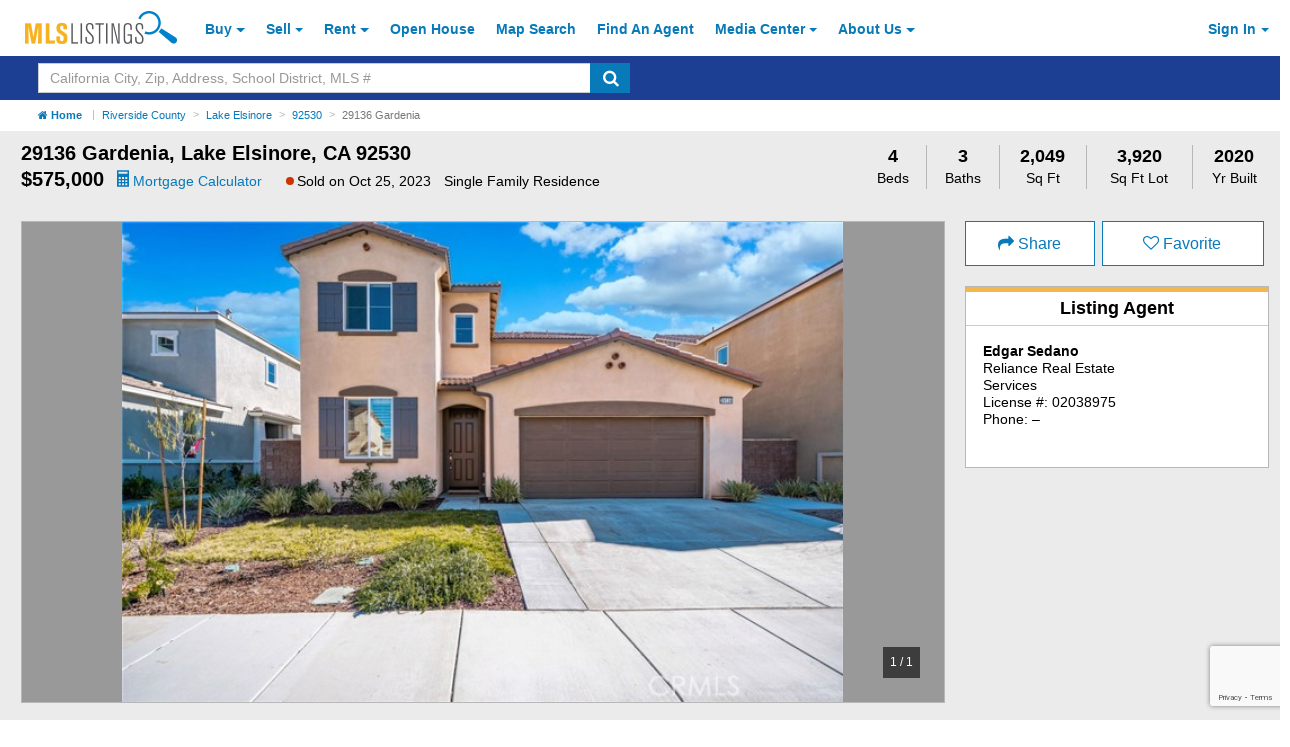

--- FILE ---
content_type: text/html; charset=utf-8
request_url: https://www.mlslistings.com/property/nearbyschools/33.6429429/-117.3093777
body_size: 2680
content:


<!-- Views/Partial/Details/_SchoolRatings.cshtml -->
<div class="row py-2">
        <div class="col-xs-12 mb-1">
            <h4 id="schools" class="font-weight-bold">School Ratings</h4>
        </div>

        <!-- Assigned Schools -->

        <div class="col-xs-12 hidden">
            <div class="col-xs-12 px-0">
                <div class="card card-block w-100 mb-0 no-border-bottom">
                    <div class="row">
                        <div class="col-xs-12">
                            <h5 class="card-title text-muted font-size-lg line-height-lgr font-weight-bold">Assigned Schools</h5>
                        </div>
                        <div class="col-xs-12">
                            <p>...</p>
                        </div>
                    </div>
                </div>
            </div>
        </div>

        <!-- Nearby Schools -->

<div class="col-xs-12">
    <div class="col-xs-12 px-0">
        <div class="card card-block school-block w-100 mb-0 px-0 pb-50 pt-2 pos-relative">
            <span class="school-disclosure pos-absolute font-italic font-size-sm">
                School data provided by <a class="font-weight-bold" href="http://www.greatschools.org" target="_blank" aria-label="GreatSchools.org (Open in a New Window)">GreatSchools.org</a>
                <i class="search-warning fa fa-info-circle fa-with-bg font-size-base text-primary" aria-hidden="true" data-toggle="modal" data-target="#schoolRatings" title="GreatSchools About Summary Rating"></i>
            </span>
            <div class="row">
                <div class="col-xs-12">
                    <h5 class="card-title text-muted font-size-lg line-height-lgr pl-2">Nearby Schools</h5>
                </div>
                <div class="col-xs-12">

                    <table class="table table-small school-table mb-0" summary="List of Nearby Schools">
                        <thead>
                            <tr>
                                <th class="pl-2">Schools</th>
                                <th class="pl-0">Type</th>
                                <th class="pl-0">Grades</th>
                                <th class="pl-0">Distance</th>
                                <th class="text-xs-center">Rating</th>
                            </tr>
                        </thead>
                        <tbody>

                                    <tr class="school-row">
                                        <td class="p-0 pl-2"><a class="ga-tracker" data-eventlabel="desktop" data-eventcategory="Schools" data-eventaction="click-for-details" href="https://www.greatschools.org/california/lake-elsinore/25324-Lakeland-Village-School/" rel="nofollow" target="_blank" aria-label="Lakeland Village School (Open in a New Window)">Lakeland Village School</a></td>
                                        <td class="p-0 text-capitalize">public</td>
                                        <td class="p-0">K-8</td>
                                        <td class="p-0">1.29 mi</td>
                                        <td class="p-0 text-xs-center">
                                            <span class="rating">4 </span>
                                        </td>
                                    </tr>
                                    <tr class="school-row">
                                        <td class="p-0 pl-2"><a class="ga-tracker" data-eventlabel="desktop" data-eventcategory="Schools" data-eventaction="click-for-details" href="https://www.greatschools.org/california/lake-elsinore/4357-Railroad-Canyon-Elementary-School/" rel="nofollow" target="_blank" aria-label="Railroad Canyon Elementary School (Open in a New Window)">Railroad Canyon Elementary School</a></td>
                                        <td class="p-0 text-capitalize">public</td>
                                        <td class="p-0">K-5</td>
                                        <td class="p-0">1.51 mi</td>
                                        <td class="p-0 text-xs-center">
                                            <span class="rating">5 </span>
                                        </td>
                                    </tr>
                                    <tr class="school-row">
                                        <td class="p-0 pl-2"><a class="ga-tracker" data-eventlabel="desktop" data-eventcategory="Schools" data-eventaction="click-for-details" href="https://www.greatschools.org/california/wildomar/4348-William-Collier-Elementary-School/" rel="nofollow" target="_blank" aria-label="William Collier Elementary School (Open in a New Window)">William Collier Elementary School</a></td>
                                        <td class="p-0 text-capitalize">public</td>
                                        <td class="p-0">K-5</td>
                                        <td class="p-0">1.93 mi</td>
                                        <td class="p-0 text-xs-center">
                                            <span class="rating">7 </span>
                                        </td>
                                    </tr>
                                    <tr class="school-row">
                                        <td class="p-0 pl-2"><a class="ga-tracker" data-eventlabel="desktop" data-eventcategory="Schools" data-eventaction="click-for-details" href="https://www.greatschools.org/california/wildomar/4350-Elsinore-High-School/" rel="nofollow" target="_blank" aria-label="Elsinore High School (Open in a New Window)">Elsinore High School</a></td>
                                        <td class="p-0 text-capitalize">public</td>
                                        <td class="p-0">9-12</td>
                                        <td class="p-0">2.24 mi</td>
                                        <td class="p-0 text-xs-center">
                                            <span class="rating">5 </span>
                                        </td>
                                    </tr>
                                    <tr class="school-row">
                                        <td class="p-0 pl-2"><a class="ga-tracker" data-eventlabel="desktop" data-eventcategory="Schools" data-eventaction="click-for-details" href="https://www.greatschools.org/california/lake-elsinore/4349-Elsinore-Elementary-School/" rel="nofollow" target="_blank" aria-label="Elsinore Elementary School (Open in a New Window)">Elsinore Elementary School</a></td>
                                        <td class="p-0 text-capitalize">public</td>
                                        <td class="p-0">K-5</td>
                                        <td class="p-0">2.41 mi</td>
                                        <td class="p-0 text-xs-center">
                                            <span class="rating">4 </span>
                                        </td>
                                    </tr>
                                    <tr class="school-row">
                                        <td class="p-0 pl-2"><a class="ga-tracker" data-eventlabel="desktop" data-eventcategory="Schools" data-eventaction="click-for-details" href="https://www.greatschools.org/california/lake-elsinore/4351-Elsinore-Middle-School/" rel="nofollow" target="_blank" aria-label="Elsinore Middle School (Open in a New Window)">Elsinore Middle School</a></td>
                                        <td class="p-0 text-capitalize">public</td>
                                        <td class="p-0">6-8</td>
                                        <td class="p-0">2.75 mi</td>
                                        <td class="p-0 text-xs-center">
                                            <span class="rating">4 </span>
                                        </td>
                                    </tr>
                                    <tr class="school-row">
                                        <td class="p-0 pl-2"><a class="ga-tracker" data-eventlabel="desktop" data-eventcategory="Schools" data-eventaction="click-for-details" href="https://www.greatschools.org/california/lake-elsinore/13685-Valley-Adult/" rel="nofollow" target="_blank" aria-label="Valley Adult (Open in a New Window)">Valley Adult</a></td>
                                        <td class="p-0 text-capitalize">public</td>
                                        <td class="p-0">UG</td>
                                        <td class="p-0">3.10 mi</td>
                                        <td class="p-0 text-xs-center">
                                            <span class="">N/A </span>
                                        </td>
                                    </tr>
                                    <tr class="school-row">
                                        <td class="p-0 pl-2"><a class="ga-tracker" data-eventlabel="desktop" data-eventcategory="Schools" data-eventaction="click-for-details" href="https://www.greatschools.org/california/lake-elsinore/4356-Ortega-High-School/" rel="nofollow" target="_blank" aria-label="Ortega High School (Open in a New Window)">Ortega High School</a></td>
                                        <td class="p-0 text-capitalize">public</td>
                                        <td class="p-0">9-12</td>
                                        <td class="p-0">3.10 mi</td>
                                        <td class="p-0 text-xs-center">
                                            <span class="rating">2 </span>
                                        </td>
                                    </tr>
                                    <tr class="school-row">
                                        <td class="p-0 pl-2"><a class="ga-tracker" data-eventlabel="desktop" data-eventcategory="Schools" data-eventaction="click-for-details" href="https://www.greatschools.org/california/lake-elsinore/17640-Keith-Mccarthy-Academy/" rel="nofollow" target="_blank" aria-label="Keith McCarthy Academy (Open in a New Window)">Keith McCarthy Academy</a></td>
                                        <td class="p-0 text-capitalize">public</td>
                                        <td class="p-0">K-12</td>
                                        <td class="p-0">3.10 mi</td>
                                        <td class="p-0 text-xs-center">
                                            <span class="rating">3 </span>
                                        </td>
                                    </tr>
                                    <tr class="school-row">
                                        <td class="p-0 pl-2"><a class="ga-tracker" data-eventlabel="desktop" data-eventcategory="Schools" data-eventaction="click-for-details" href="https://www.greatschools.org/california/lake-elsinore/12192-Canyon-Lake-Middle-School/" rel="nofollow" target="_blank" aria-label="Canyon Lake Middle School (Open in a New Window)">Canyon Lake Middle School</a></td>
                                        <td class="p-0 text-capitalize">public</td>
                                        <td class="p-0">6-8</td>
                                        <td class="p-0">3.11 mi</td>
                                        <td class="p-0 text-xs-center">
                                            <span class="rating">5 </span>
                                        </td>
                                    </tr>
                                    <tr class="school-row">
                                        <td class="p-0 pl-2"><a class="ga-tracker" data-eventlabel="desktop" data-eventcategory="Schools" data-eventaction="click-for-details" href="https://www.greatschools.org/california/lake-elsinore/12300-Cottonwood-Canyon-Elementary-School/" rel="nofollow" target="_blank" aria-label="Cottonwood Canyon Elementary School (Open in a New Window)">Cottonwood Canyon Elementary School</a></td>
                                        <td class="p-0 text-capitalize">public</td>
                                        <td class="p-0">K-5</td>
                                        <td class="p-0">3.19 mi</td>
                                        <td class="p-0 text-xs-center">
                                            <span class="rating">7 </span>
                                        </td>
                                    </tr>
                                    <tr class="school-row">
                                        <td class="p-0 pl-2"><a class="ga-tracker" data-eventlabel="desktop" data-eventcategory="Schools" data-eventaction="click-for-details" href="https://www.greatschools.org/california/lake-elsinore/24679-Preschool/" rel="nofollow" target="_blank" aria-label="Preschool (Open in a New Window)">Preschool</a></td>
                                        <td class="p-0 text-capitalize">public</td>
                                        <td class="p-0">UG</td>
                                        <td class="p-0">3.19 mi</td>
                                        <td class="p-0 text-xs-center">
                                            <span class="">N/A </span>
                                        </td>
                                    </tr>
                                    <tr class="school-row">
                                        <td class="p-0 pl-2"><a class="ga-tracker" data-eventlabel="desktop" data-eventcategory="Schools" data-eventaction="click-for-details" href="https://www.greatschools.org/california/lake-elsinore/4360-Tuscany-Hills-Elementary-School/" rel="nofollow" target="_blank" aria-label="Tuscany Hills Elementary School (Open in a New Window)">Tuscany Hills Elementary School</a></td>
                                        <td class="p-0 text-capitalize">public</td>
                                        <td class="p-0">K-5</td>
                                        <td class="p-0">3.22 mi</td>
                                        <td class="p-0 text-xs-center">
                                            <span class="rating">6 </span>
                                        </td>
                                    </tr>
                                    <tr class="school-row">
                                        <td class="p-0 pl-2"><a class="ga-tracker" data-eventlabel="desktop" data-eventcategory="Schools" data-eventaction="click-for-details" href="https://www.greatschools.org/california/wildomar/4361-Wildomar-Elementary-School/" rel="nofollow" target="_blank" aria-label="Wildomar Elementary School (Open in a New Window)">Wildomar Elementary School</a></td>
                                        <td class="p-0 text-capitalize">public</td>
                                        <td class="p-0">K-5</td>
                                        <td class="p-0">3.55 mi</td>
                                        <td class="p-0 text-xs-center">
                                            <span class="rating">5 </span>
                                        </td>
                                    </tr>
                                    <tr class="school-row">
                                        <td class="p-0 pl-2"><a class="ga-tracker" data-eventlabel="desktop" data-eventcategory="Schools" data-eventaction="click-for-details" href="https://www.greatschools.org/california/lake-elsinore/17602-Earl-Warren-Elementary-School/" rel="nofollow" target="_blank" aria-label="Earl Warren Elementary School (Open in a New Window)">Earl Warren Elementary School</a></td>
                                        <td class="p-0 text-capitalize">public</td>
                                        <td class="p-0">K-5</td>
                                        <td class="p-0">3.74 mi</td>
                                        <td class="p-0 text-xs-center">
                                            <span class="rating">4 </span>
                                        </td>
                                    </tr>
                                    <tr class="school-row">
                                        <td class="p-0 pl-2"><a class="ga-tracker" data-eventlabel="desktop" data-eventcategory="Schools" data-eventaction="click-for-details" href="https://www.greatschools.org/california/wildomar/4352-Donald-Graham-Elementary-School/" rel="nofollow" target="_blank" aria-label="Donald Graham Elementary School (Open in a New Window)">Donald Graham Elementary School</a></td>
                                        <td class="p-0 text-capitalize">public</td>
                                        <td class="p-0">K-5</td>
                                        <td class="p-0">3.93 mi</td>
                                        <td class="p-0 text-xs-center">
                                            <span class="rating">7 </span>
                                        </td>
                                    </tr>
                                    <tr class="school-row">
                                        <td class="p-0 pl-2"><a class="ga-tracker" data-eventlabel="desktop" data-eventcategory="Schools" data-eventaction="click-for-details" href="https://www.greatschools.org/california/wildomar/4346-David-A.-Brown-Middle-School/" rel="nofollow" target="_blank" aria-label="David A. Brown Middle School (Open in a New Window)">David A. Brown Middle School</a></td>
                                        <td class="p-0 text-capitalize">public</td>
                                        <td class="p-0">6-8</td>
                                        <td class="p-0">3.93 mi</td>
                                        <td class="p-0 text-xs-center">
                                            <span class="rating">5 </span>
                                        </td>
                                    </tr>
                                    <tr class="school-row">
                                        <td class="p-0 pl-2"><a class="ga-tracker" data-eventlabel="desktop" data-eventcategory="Schools" data-eventaction="click-for-details" href="https://www.greatschools.org/california/lake-elsinore/13967-Lakeside-High-School/" rel="nofollow" target="_blank" aria-label="Lakeside High School (Open in a New Window)">Lakeside High School</a></td>
                                        <td class="p-0 text-capitalize">public</td>
                                        <td class="p-0">9-12</td>
                                        <td class="p-0">4.51 mi</td>
                                        <td class="p-0 text-xs-center">
                                            <span class="rating">5 </span>
                                        </td>
                                    </tr>
                                    <tr class="school-row">
                                        <td class="p-0 pl-2"><a class="ga-tracker" data-eventlabel="desktop" data-eventcategory="Schools" data-eventaction="click-for-details" href="https://www.greatschools.org/california/lake-elsinore/27050-Herk-Bouris-Elementary/" rel="nofollow" target="_blank" aria-label="Herk Bouris Elementary (Open in a New Window)">Herk Bouris Elementary</a></td>
                                        <td class="p-0 text-capitalize">public</td>
                                        <td class="p-0">K-5</td>
                                        <td class="p-0">4.61 mi</td>
                                        <td class="p-0 text-xs-center">
                                            <span class="rating">6 </span>
                                        </td>
                                    </tr>
                                    <tr class="school-row">
                                        <td class="p-0 pl-2"><a class="ga-tracker" data-eventlabel="desktop" data-eventcategory="Schools" data-eventaction="click-for-details" href="https://www.greatschools.org/california/wildomar/13628-Ronald-Reagan-Elementary-School/" rel="nofollow" target="_blank" aria-label="Ronald Reagan Elementary School (Open in a New Window)">Ronald Reagan Elementary School</a></td>
                                        <td class="p-0 text-capitalize">public</td>
                                        <td class="p-0">K-5</td>
                                        <td class="p-0">4.64 mi</td>
                                        <td class="p-0 text-xs-center">
                                            <span class="rating">5 </span>
                                        </td>
                                    </tr>

                        </tbody>
                    </table>
                </div>
            </div>
        </div>
    </div>
</div>

<div id="schoolRatings" class="modal fade" tabindex="-1" role="dialog" aria-hidden="true">
    <div class="modal-dialog modal-contact">
        <div class="modal-content pos-relative">
        <span class="pos-absolute close-modal-contact" data-dismiss="modal" aria-label="Close">&times;</span>
        <div class="card mb-0">
            <div class="card-block top pb-1 pt-2 modal-header">
                <h5 class="card-title text-xs-left m-0">About Summary Rating</h5>
            </div>

                <div class="card-block bottom pb-2">
                    <p>The GreatSchools Rating helps parents compare schools within a state based on a variety of school quality indicators and provides a helpful picture of how effectively each school serves all of its students. Ratings are on a scale of 1 (below average) to 10 (above average) and can include test scores, college readiness, academic progress, advanced courses, equity, discipline and attendance data. We also advise parents to visit schools, consider other information on school performance and programs, and consider family needs as part of the school selection process.</p>
                </div>
            </div>
            <div class="modal-footer">
                <a class="btn btn-primary btn-large" target="_blank" href="https://www.greatschools.org/gk/ratings/" aria-label="Learn More Details About School Ratings (Open in a New Window)">Learn more</a>
            </div>
        </div>
        
    </div>
</div>



</div>


--- FILE ---
content_type: text/html; charset=utf-8
request_url: https://www.google.com/recaptcha/api2/anchor?ar=1&k=6LejoHQUAAAAAKOD8I5YW4_W0ROs4W9tOENTmfmR&co=aHR0cHM6Ly93d3cubWxzbGlzdGluZ3MuY29tOjQ0Mw..&hl=en&v=9TiwnJFHeuIw_s0wSd3fiKfN&size=invisible&anchor-ms=20000&execute-ms=30000&cb=o0doihpv1xxp
body_size: 48411
content:
<!DOCTYPE HTML><html dir="ltr" lang="en"><head><meta http-equiv="Content-Type" content="text/html; charset=UTF-8">
<meta http-equiv="X-UA-Compatible" content="IE=edge">
<title>reCAPTCHA</title>
<style type="text/css">
/* cyrillic-ext */
@font-face {
  font-family: 'Roboto';
  font-style: normal;
  font-weight: 400;
  font-stretch: 100%;
  src: url(//fonts.gstatic.com/s/roboto/v48/KFO7CnqEu92Fr1ME7kSn66aGLdTylUAMa3GUBHMdazTgWw.woff2) format('woff2');
  unicode-range: U+0460-052F, U+1C80-1C8A, U+20B4, U+2DE0-2DFF, U+A640-A69F, U+FE2E-FE2F;
}
/* cyrillic */
@font-face {
  font-family: 'Roboto';
  font-style: normal;
  font-weight: 400;
  font-stretch: 100%;
  src: url(//fonts.gstatic.com/s/roboto/v48/KFO7CnqEu92Fr1ME7kSn66aGLdTylUAMa3iUBHMdazTgWw.woff2) format('woff2');
  unicode-range: U+0301, U+0400-045F, U+0490-0491, U+04B0-04B1, U+2116;
}
/* greek-ext */
@font-face {
  font-family: 'Roboto';
  font-style: normal;
  font-weight: 400;
  font-stretch: 100%;
  src: url(//fonts.gstatic.com/s/roboto/v48/KFO7CnqEu92Fr1ME7kSn66aGLdTylUAMa3CUBHMdazTgWw.woff2) format('woff2');
  unicode-range: U+1F00-1FFF;
}
/* greek */
@font-face {
  font-family: 'Roboto';
  font-style: normal;
  font-weight: 400;
  font-stretch: 100%;
  src: url(//fonts.gstatic.com/s/roboto/v48/KFO7CnqEu92Fr1ME7kSn66aGLdTylUAMa3-UBHMdazTgWw.woff2) format('woff2');
  unicode-range: U+0370-0377, U+037A-037F, U+0384-038A, U+038C, U+038E-03A1, U+03A3-03FF;
}
/* math */
@font-face {
  font-family: 'Roboto';
  font-style: normal;
  font-weight: 400;
  font-stretch: 100%;
  src: url(//fonts.gstatic.com/s/roboto/v48/KFO7CnqEu92Fr1ME7kSn66aGLdTylUAMawCUBHMdazTgWw.woff2) format('woff2');
  unicode-range: U+0302-0303, U+0305, U+0307-0308, U+0310, U+0312, U+0315, U+031A, U+0326-0327, U+032C, U+032F-0330, U+0332-0333, U+0338, U+033A, U+0346, U+034D, U+0391-03A1, U+03A3-03A9, U+03B1-03C9, U+03D1, U+03D5-03D6, U+03F0-03F1, U+03F4-03F5, U+2016-2017, U+2034-2038, U+203C, U+2040, U+2043, U+2047, U+2050, U+2057, U+205F, U+2070-2071, U+2074-208E, U+2090-209C, U+20D0-20DC, U+20E1, U+20E5-20EF, U+2100-2112, U+2114-2115, U+2117-2121, U+2123-214F, U+2190, U+2192, U+2194-21AE, U+21B0-21E5, U+21F1-21F2, U+21F4-2211, U+2213-2214, U+2216-22FF, U+2308-230B, U+2310, U+2319, U+231C-2321, U+2336-237A, U+237C, U+2395, U+239B-23B7, U+23D0, U+23DC-23E1, U+2474-2475, U+25AF, U+25B3, U+25B7, U+25BD, U+25C1, U+25CA, U+25CC, U+25FB, U+266D-266F, U+27C0-27FF, U+2900-2AFF, U+2B0E-2B11, U+2B30-2B4C, U+2BFE, U+3030, U+FF5B, U+FF5D, U+1D400-1D7FF, U+1EE00-1EEFF;
}
/* symbols */
@font-face {
  font-family: 'Roboto';
  font-style: normal;
  font-weight: 400;
  font-stretch: 100%;
  src: url(//fonts.gstatic.com/s/roboto/v48/KFO7CnqEu92Fr1ME7kSn66aGLdTylUAMaxKUBHMdazTgWw.woff2) format('woff2');
  unicode-range: U+0001-000C, U+000E-001F, U+007F-009F, U+20DD-20E0, U+20E2-20E4, U+2150-218F, U+2190, U+2192, U+2194-2199, U+21AF, U+21E6-21F0, U+21F3, U+2218-2219, U+2299, U+22C4-22C6, U+2300-243F, U+2440-244A, U+2460-24FF, U+25A0-27BF, U+2800-28FF, U+2921-2922, U+2981, U+29BF, U+29EB, U+2B00-2BFF, U+4DC0-4DFF, U+FFF9-FFFB, U+10140-1018E, U+10190-1019C, U+101A0, U+101D0-101FD, U+102E0-102FB, U+10E60-10E7E, U+1D2C0-1D2D3, U+1D2E0-1D37F, U+1F000-1F0FF, U+1F100-1F1AD, U+1F1E6-1F1FF, U+1F30D-1F30F, U+1F315, U+1F31C, U+1F31E, U+1F320-1F32C, U+1F336, U+1F378, U+1F37D, U+1F382, U+1F393-1F39F, U+1F3A7-1F3A8, U+1F3AC-1F3AF, U+1F3C2, U+1F3C4-1F3C6, U+1F3CA-1F3CE, U+1F3D4-1F3E0, U+1F3ED, U+1F3F1-1F3F3, U+1F3F5-1F3F7, U+1F408, U+1F415, U+1F41F, U+1F426, U+1F43F, U+1F441-1F442, U+1F444, U+1F446-1F449, U+1F44C-1F44E, U+1F453, U+1F46A, U+1F47D, U+1F4A3, U+1F4B0, U+1F4B3, U+1F4B9, U+1F4BB, U+1F4BF, U+1F4C8-1F4CB, U+1F4D6, U+1F4DA, U+1F4DF, U+1F4E3-1F4E6, U+1F4EA-1F4ED, U+1F4F7, U+1F4F9-1F4FB, U+1F4FD-1F4FE, U+1F503, U+1F507-1F50B, U+1F50D, U+1F512-1F513, U+1F53E-1F54A, U+1F54F-1F5FA, U+1F610, U+1F650-1F67F, U+1F687, U+1F68D, U+1F691, U+1F694, U+1F698, U+1F6AD, U+1F6B2, U+1F6B9-1F6BA, U+1F6BC, U+1F6C6-1F6CF, U+1F6D3-1F6D7, U+1F6E0-1F6EA, U+1F6F0-1F6F3, U+1F6F7-1F6FC, U+1F700-1F7FF, U+1F800-1F80B, U+1F810-1F847, U+1F850-1F859, U+1F860-1F887, U+1F890-1F8AD, U+1F8B0-1F8BB, U+1F8C0-1F8C1, U+1F900-1F90B, U+1F93B, U+1F946, U+1F984, U+1F996, U+1F9E9, U+1FA00-1FA6F, U+1FA70-1FA7C, U+1FA80-1FA89, U+1FA8F-1FAC6, U+1FACE-1FADC, U+1FADF-1FAE9, U+1FAF0-1FAF8, U+1FB00-1FBFF;
}
/* vietnamese */
@font-face {
  font-family: 'Roboto';
  font-style: normal;
  font-weight: 400;
  font-stretch: 100%;
  src: url(//fonts.gstatic.com/s/roboto/v48/KFO7CnqEu92Fr1ME7kSn66aGLdTylUAMa3OUBHMdazTgWw.woff2) format('woff2');
  unicode-range: U+0102-0103, U+0110-0111, U+0128-0129, U+0168-0169, U+01A0-01A1, U+01AF-01B0, U+0300-0301, U+0303-0304, U+0308-0309, U+0323, U+0329, U+1EA0-1EF9, U+20AB;
}
/* latin-ext */
@font-face {
  font-family: 'Roboto';
  font-style: normal;
  font-weight: 400;
  font-stretch: 100%;
  src: url(//fonts.gstatic.com/s/roboto/v48/KFO7CnqEu92Fr1ME7kSn66aGLdTylUAMa3KUBHMdazTgWw.woff2) format('woff2');
  unicode-range: U+0100-02BA, U+02BD-02C5, U+02C7-02CC, U+02CE-02D7, U+02DD-02FF, U+0304, U+0308, U+0329, U+1D00-1DBF, U+1E00-1E9F, U+1EF2-1EFF, U+2020, U+20A0-20AB, U+20AD-20C0, U+2113, U+2C60-2C7F, U+A720-A7FF;
}
/* latin */
@font-face {
  font-family: 'Roboto';
  font-style: normal;
  font-weight: 400;
  font-stretch: 100%;
  src: url(//fonts.gstatic.com/s/roboto/v48/KFO7CnqEu92Fr1ME7kSn66aGLdTylUAMa3yUBHMdazQ.woff2) format('woff2');
  unicode-range: U+0000-00FF, U+0131, U+0152-0153, U+02BB-02BC, U+02C6, U+02DA, U+02DC, U+0304, U+0308, U+0329, U+2000-206F, U+20AC, U+2122, U+2191, U+2193, U+2212, U+2215, U+FEFF, U+FFFD;
}
/* cyrillic-ext */
@font-face {
  font-family: 'Roboto';
  font-style: normal;
  font-weight: 500;
  font-stretch: 100%;
  src: url(//fonts.gstatic.com/s/roboto/v48/KFO7CnqEu92Fr1ME7kSn66aGLdTylUAMa3GUBHMdazTgWw.woff2) format('woff2');
  unicode-range: U+0460-052F, U+1C80-1C8A, U+20B4, U+2DE0-2DFF, U+A640-A69F, U+FE2E-FE2F;
}
/* cyrillic */
@font-face {
  font-family: 'Roboto';
  font-style: normal;
  font-weight: 500;
  font-stretch: 100%;
  src: url(//fonts.gstatic.com/s/roboto/v48/KFO7CnqEu92Fr1ME7kSn66aGLdTylUAMa3iUBHMdazTgWw.woff2) format('woff2');
  unicode-range: U+0301, U+0400-045F, U+0490-0491, U+04B0-04B1, U+2116;
}
/* greek-ext */
@font-face {
  font-family: 'Roboto';
  font-style: normal;
  font-weight: 500;
  font-stretch: 100%;
  src: url(//fonts.gstatic.com/s/roboto/v48/KFO7CnqEu92Fr1ME7kSn66aGLdTylUAMa3CUBHMdazTgWw.woff2) format('woff2');
  unicode-range: U+1F00-1FFF;
}
/* greek */
@font-face {
  font-family: 'Roboto';
  font-style: normal;
  font-weight: 500;
  font-stretch: 100%;
  src: url(//fonts.gstatic.com/s/roboto/v48/KFO7CnqEu92Fr1ME7kSn66aGLdTylUAMa3-UBHMdazTgWw.woff2) format('woff2');
  unicode-range: U+0370-0377, U+037A-037F, U+0384-038A, U+038C, U+038E-03A1, U+03A3-03FF;
}
/* math */
@font-face {
  font-family: 'Roboto';
  font-style: normal;
  font-weight: 500;
  font-stretch: 100%;
  src: url(//fonts.gstatic.com/s/roboto/v48/KFO7CnqEu92Fr1ME7kSn66aGLdTylUAMawCUBHMdazTgWw.woff2) format('woff2');
  unicode-range: U+0302-0303, U+0305, U+0307-0308, U+0310, U+0312, U+0315, U+031A, U+0326-0327, U+032C, U+032F-0330, U+0332-0333, U+0338, U+033A, U+0346, U+034D, U+0391-03A1, U+03A3-03A9, U+03B1-03C9, U+03D1, U+03D5-03D6, U+03F0-03F1, U+03F4-03F5, U+2016-2017, U+2034-2038, U+203C, U+2040, U+2043, U+2047, U+2050, U+2057, U+205F, U+2070-2071, U+2074-208E, U+2090-209C, U+20D0-20DC, U+20E1, U+20E5-20EF, U+2100-2112, U+2114-2115, U+2117-2121, U+2123-214F, U+2190, U+2192, U+2194-21AE, U+21B0-21E5, U+21F1-21F2, U+21F4-2211, U+2213-2214, U+2216-22FF, U+2308-230B, U+2310, U+2319, U+231C-2321, U+2336-237A, U+237C, U+2395, U+239B-23B7, U+23D0, U+23DC-23E1, U+2474-2475, U+25AF, U+25B3, U+25B7, U+25BD, U+25C1, U+25CA, U+25CC, U+25FB, U+266D-266F, U+27C0-27FF, U+2900-2AFF, U+2B0E-2B11, U+2B30-2B4C, U+2BFE, U+3030, U+FF5B, U+FF5D, U+1D400-1D7FF, U+1EE00-1EEFF;
}
/* symbols */
@font-face {
  font-family: 'Roboto';
  font-style: normal;
  font-weight: 500;
  font-stretch: 100%;
  src: url(//fonts.gstatic.com/s/roboto/v48/KFO7CnqEu92Fr1ME7kSn66aGLdTylUAMaxKUBHMdazTgWw.woff2) format('woff2');
  unicode-range: U+0001-000C, U+000E-001F, U+007F-009F, U+20DD-20E0, U+20E2-20E4, U+2150-218F, U+2190, U+2192, U+2194-2199, U+21AF, U+21E6-21F0, U+21F3, U+2218-2219, U+2299, U+22C4-22C6, U+2300-243F, U+2440-244A, U+2460-24FF, U+25A0-27BF, U+2800-28FF, U+2921-2922, U+2981, U+29BF, U+29EB, U+2B00-2BFF, U+4DC0-4DFF, U+FFF9-FFFB, U+10140-1018E, U+10190-1019C, U+101A0, U+101D0-101FD, U+102E0-102FB, U+10E60-10E7E, U+1D2C0-1D2D3, U+1D2E0-1D37F, U+1F000-1F0FF, U+1F100-1F1AD, U+1F1E6-1F1FF, U+1F30D-1F30F, U+1F315, U+1F31C, U+1F31E, U+1F320-1F32C, U+1F336, U+1F378, U+1F37D, U+1F382, U+1F393-1F39F, U+1F3A7-1F3A8, U+1F3AC-1F3AF, U+1F3C2, U+1F3C4-1F3C6, U+1F3CA-1F3CE, U+1F3D4-1F3E0, U+1F3ED, U+1F3F1-1F3F3, U+1F3F5-1F3F7, U+1F408, U+1F415, U+1F41F, U+1F426, U+1F43F, U+1F441-1F442, U+1F444, U+1F446-1F449, U+1F44C-1F44E, U+1F453, U+1F46A, U+1F47D, U+1F4A3, U+1F4B0, U+1F4B3, U+1F4B9, U+1F4BB, U+1F4BF, U+1F4C8-1F4CB, U+1F4D6, U+1F4DA, U+1F4DF, U+1F4E3-1F4E6, U+1F4EA-1F4ED, U+1F4F7, U+1F4F9-1F4FB, U+1F4FD-1F4FE, U+1F503, U+1F507-1F50B, U+1F50D, U+1F512-1F513, U+1F53E-1F54A, U+1F54F-1F5FA, U+1F610, U+1F650-1F67F, U+1F687, U+1F68D, U+1F691, U+1F694, U+1F698, U+1F6AD, U+1F6B2, U+1F6B9-1F6BA, U+1F6BC, U+1F6C6-1F6CF, U+1F6D3-1F6D7, U+1F6E0-1F6EA, U+1F6F0-1F6F3, U+1F6F7-1F6FC, U+1F700-1F7FF, U+1F800-1F80B, U+1F810-1F847, U+1F850-1F859, U+1F860-1F887, U+1F890-1F8AD, U+1F8B0-1F8BB, U+1F8C0-1F8C1, U+1F900-1F90B, U+1F93B, U+1F946, U+1F984, U+1F996, U+1F9E9, U+1FA00-1FA6F, U+1FA70-1FA7C, U+1FA80-1FA89, U+1FA8F-1FAC6, U+1FACE-1FADC, U+1FADF-1FAE9, U+1FAF0-1FAF8, U+1FB00-1FBFF;
}
/* vietnamese */
@font-face {
  font-family: 'Roboto';
  font-style: normal;
  font-weight: 500;
  font-stretch: 100%;
  src: url(//fonts.gstatic.com/s/roboto/v48/KFO7CnqEu92Fr1ME7kSn66aGLdTylUAMa3OUBHMdazTgWw.woff2) format('woff2');
  unicode-range: U+0102-0103, U+0110-0111, U+0128-0129, U+0168-0169, U+01A0-01A1, U+01AF-01B0, U+0300-0301, U+0303-0304, U+0308-0309, U+0323, U+0329, U+1EA0-1EF9, U+20AB;
}
/* latin-ext */
@font-face {
  font-family: 'Roboto';
  font-style: normal;
  font-weight: 500;
  font-stretch: 100%;
  src: url(//fonts.gstatic.com/s/roboto/v48/KFO7CnqEu92Fr1ME7kSn66aGLdTylUAMa3KUBHMdazTgWw.woff2) format('woff2');
  unicode-range: U+0100-02BA, U+02BD-02C5, U+02C7-02CC, U+02CE-02D7, U+02DD-02FF, U+0304, U+0308, U+0329, U+1D00-1DBF, U+1E00-1E9F, U+1EF2-1EFF, U+2020, U+20A0-20AB, U+20AD-20C0, U+2113, U+2C60-2C7F, U+A720-A7FF;
}
/* latin */
@font-face {
  font-family: 'Roboto';
  font-style: normal;
  font-weight: 500;
  font-stretch: 100%;
  src: url(//fonts.gstatic.com/s/roboto/v48/KFO7CnqEu92Fr1ME7kSn66aGLdTylUAMa3yUBHMdazQ.woff2) format('woff2');
  unicode-range: U+0000-00FF, U+0131, U+0152-0153, U+02BB-02BC, U+02C6, U+02DA, U+02DC, U+0304, U+0308, U+0329, U+2000-206F, U+20AC, U+2122, U+2191, U+2193, U+2212, U+2215, U+FEFF, U+FFFD;
}
/* cyrillic-ext */
@font-face {
  font-family: 'Roboto';
  font-style: normal;
  font-weight: 900;
  font-stretch: 100%;
  src: url(//fonts.gstatic.com/s/roboto/v48/KFO7CnqEu92Fr1ME7kSn66aGLdTylUAMa3GUBHMdazTgWw.woff2) format('woff2');
  unicode-range: U+0460-052F, U+1C80-1C8A, U+20B4, U+2DE0-2DFF, U+A640-A69F, U+FE2E-FE2F;
}
/* cyrillic */
@font-face {
  font-family: 'Roboto';
  font-style: normal;
  font-weight: 900;
  font-stretch: 100%;
  src: url(//fonts.gstatic.com/s/roboto/v48/KFO7CnqEu92Fr1ME7kSn66aGLdTylUAMa3iUBHMdazTgWw.woff2) format('woff2');
  unicode-range: U+0301, U+0400-045F, U+0490-0491, U+04B0-04B1, U+2116;
}
/* greek-ext */
@font-face {
  font-family: 'Roboto';
  font-style: normal;
  font-weight: 900;
  font-stretch: 100%;
  src: url(//fonts.gstatic.com/s/roboto/v48/KFO7CnqEu92Fr1ME7kSn66aGLdTylUAMa3CUBHMdazTgWw.woff2) format('woff2');
  unicode-range: U+1F00-1FFF;
}
/* greek */
@font-face {
  font-family: 'Roboto';
  font-style: normal;
  font-weight: 900;
  font-stretch: 100%;
  src: url(//fonts.gstatic.com/s/roboto/v48/KFO7CnqEu92Fr1ME7kSn66aGLdTylUAMa3-UBHMdazTgWw.woff2) format('woff2');
  unicode-range: U+0370-0377, U+037A-037F, U+0384-038A, U+038C, U+038E-03A1, U+03A3-03FF;
}
/* math */
@font-face {
  font-family: 'Roboto';
  font-style: normal;
  font-weight: 900;
  font-stretch: 100%;
  src: url(//fonts.gstatic.com/s/roboto/v48/KFO7CnqEu92Fr1ME7kSn66aGLdTylUAMawCUBHMdazTgWw.woff2) format('woff2');
  unicode-range: U+0302-0303, U+0305, U+0307-0308, U+0310, U+0312, U+0315, U+031A, U+0326-0327, U+032C, U+032F-0330, U+0332-0333, U+0338, U+033A, U+0346, U+034D, U+0391-03A1, U+03A3-03A9, U+03B1-03C9, U+03D1, U+03D5-03D6, U+03F0-03F1, U+03F4-03F5, U+2016-2017, U+2034-2038, U+203C, U+2040, U+2043, U+2047, U+2050, U+2057, U+205F, U+2070-2071, U+2074-208E, U+2090-209C, U+20D0-20DC, U+20E1, U+20E5-20EF, U+2100-2112, U+2114-2115, U+2117-2121, U+2123-214F, U+2190, U+2192, U+2194-21AE, U+21B0-21E5, U+21F1-21F2, U+21F4-2211, U+2213-2214, U+2216-22FF, U+2308-230B, U+2310, U+2319, U+231C-2321, U+2336-237A, U+237C, U+2395, U+239B-23B7, U+23D0, U+23DC-23E1, U+2474-2475, U+25AF, U+25B3, U+25B7, U+25BD, U+25C1, U+25CA, U+25CC, U+25FB, U+266D-266F, U+27C0-27FF, U+2900-2AFF, U+2B0E-2B11, U+2B30-2B4C, U+2BFE, U+3030, U+FF5B, U+FF5D, U+1D400-1D7FF, U+1EE00-1EEFF;
}
/* symbols */
@font-face {
  font-family: 'Roboto';
  font-style: normal;
  font-weight: 900;
  font-stretch: 100%;
  src: url(//fonts.gstatic.com/s/roboto/v48/KFO7CnqEu92Fr1ME7kSn66aGLdTylUAMaxKUBHMdazTgWw.woff2) format('woff2');
  unicode-range: U+0001-000C, U+000E-001F, U+007F-009F, U+20DD-20E0, U+20E2-20E4, U+2150-218F, U+2190, U+2192, U+2194-2199, U+21AF, U+21E6-21F0, U+21F3, U+2218-2219, U+2299, U+22C4-22C6, U+2300-243F, U+2440-244A, U+2460-24FF, U+25A0-27BF, U+2800-28FF, U+2921-2922, U+2981, U+29BF, U+29EB, U+2B00-2BFF, U+4DC0-4DFF, U+FFF9-FFFB, U+10140-1018E, U+10190-1019C, U+101A0, U+101D0-101FD, U+102E0-102FB, U+10E60-10E7E, U+1D2C0-1D2D3, U+1D2E0-1D37F, U+1F000-1F0FF, U+1F100-1F1AD, U+1F1E6-1F1FF, U+1F30D-1F30F, U+1F315, U+1F31C, U+1F31E, U+1F320-1F32C, U+1F336, U+1F378, U+1F37D, U+1F382, U+1F393-1F39F, U+1F3A7-1F3A8, U+1F3AC-1F3AF, U+1F3C2, U+1F3C4-1F3C6, U+1F3CA-1F3CE, U+1F3D4-1F3E0, U+1F3ED, U+1F3F1-1F3F3, U+1F3F5-1F3F7, U+1F408, U+1F415, U+1F41F, U+1F426, U+1F43F, U+1F441-1F442, U+1F444, U+1F446-1F449, U+1F44C-1F44E, U+1F453, U+1F46A, U+1F47D, U+1F4A3, U+1F4B0, U+1F4B3, U+1F4B9, U+1F4BB, U+1F4BF, U+1F4C8-1F4CB, U+1F4D6, U+1F4DA, U+1F4DF, U+1F4E3-1F4E6, U+1F4EA-1F4ED, U+1F4F7, U+1F4F9-1F4FB, U+1F4FD-1F4FE, U+1F503, U+1F507-1F50B, U+1F50D, U+1F512-1F513, U+1F53E-1F54A, U+1F54F-1F5FA, U+1F610, U+1F650-1F67F, U+1F687, U+1F68D, U+1F691, U+1F694, U+1F698, U+1F6AD, U+1F6B2, U+1F6B9-1F6BA, U+1F6BC, U+1F6C6-1F6CF, U+1F6D3-1F6D7, U+1F6E0-1F6EA, U+1F6F0-1F6F3, U+1F6F7-1F6FC, U+1F700-1F7FF, U+1F800-1F80B, U+1F810-1F847, U+1F850-1F859, U+1F860-1F887, U+1F890-1F8AD, U+1F8B0-1F8BB, U+1F8C0-1F8C1, U+1F900-1F90B, U+1F93B, U+1F946, U+1F984, U+1F996, U+1F9E9, U+1FA00-1FA6F, U+1FA70-1FA7C, U+1FA80-1FA89, U+1FA8F-1FAC6, U+1FACE-1FADC, U+1FADF-1FAE9, U+1FAF0-1FAF8, U+1FB00-1FBFF;
}
/* vietnamese */
@font-face {
  font-family: 'Roboto';
  font-style: normal;
  font-weight: 900;
  font-stretch: 100%;
  src: url(//fonts.gstatic.com/s/roboto/v48/KFO7CnqEu92Fr1ME7kSn66aGLdTylUAMa3OUBHMdazTgWw.woff2) format('woff2');
  unicode-range: U+0102-0103, U+0110-0111, U+0128-0129, U+0168-0169, U+01A0-01A1, U+01AF-01B0, U+0300-0301, U+0303-0304, U+0308-0309, U+0323, U+0329, U+1EA0-1EF9, U+20AB;
}
/* latin-ext */
@font-face {
  font-family: 'Roboto';
  font-style: normal;
  font-weight: 900;
  font-stretch: 100%;
  src: url(//fonts.gstatic.com/s/roboto/v48/KFO7CnqEu92Fr1ME7kSn66aGLdTylUAMa3KUBHMdazTgWw.woff2) format('woff2');
  unicode-range: U+0100-02BA, U+02BD-02C5, U+02C7-02CC, U+02CE-02D7, U+02DD-02FF, U+0304, U+0308, U+0329, U+1D00-1DBF, U+1E00-1E9F, U+1EF2-1EFF, U+2020, U+20A0-20AB, U+20AD-20C0, U+2113, U+2C60-2C7F, U+A720-A7FF;
}
/* latin */
@font-face {
  font-family: 'Roboto';
  font-style: normal;
  font-weight: 900;
  font-stretch: 100%;
  src: url(//fonts.gstatic.com/s/roboto/v48/KFO7CnqEu92Fr1ME7kSn66aGLdTylUAMa3yUBHMdazQ.woff2) format('woff2');
  unicode-range: U+0000-00FF, U+0131, U+0152-0153, U+02BB-02BC, U+02C6, U+02DA, U+02DC, U+0304, U+0308, U+0329, U+2000-206F, U+20AC, U+2122, U+2191, U+2193, U+2212, U+2215, U+FEFF, U+FFFD;
}

</style>
<link rel="stylesheet" type="text/css" href="https://www.gstatic.com/recaptcha/releases/9TiwnJFHeuIw_s0wSd3fiKfN/styles__ltr.css">
<script nonce="8XYVqZ0M2fTeJRFCyrW8sw" type="text/javascript">window['__recaptcha_api'] = 'https://www.google.com/recaptcha/api2/';</script>
<script type="text/javascript" src="https://www.gstatic.com/recaptcha/releases/9TiwnJFHeuIw_s0wSd3fiKfN/recaptcha__en.js" nonce="8XYVqZ0M2fTeJRFCyrW8sw">
      
    </script></head>
<body><div id="rc-anchor-alert" class="rc-anchor-alert"></div>
<input type="hidden" id="recaptcha-token" value="[base64]">
<script type="text/javascript" nonce="8XYVqZ0M2fTeJRFCyrW8sw">
      recaptcha.anchor.Main.init("[\x22ainput\x22,[\x22bgdata\x22,\x22\x22,\[base64]/[base64]/bmV3IFpbdF0obVswXSk6Sz09Mj9uZXcgWlt0XShtWzBdLG1bMV0pOks9PTM/bmV3IFpbdF0obVswXSxtWzFdLG1bMl0pOks9PTQ/[base64]/[base64]/[base64]/[base64]/[base64]/[base64]/[base64]/[base64]/[base64]/[base64]/[base64]/[base64]/[base64]/[base64]\\u003d\\u003d\x22,\[base64]\x22,\x22IsKEED8uw5DCunMNwpgvwq8THVdNV33DkMOlwpdfVzhtw4vCuAHDtgTDkRgBMFVKPiQRwoBQw4nCqsOcwqDCkcKra8Oew7MFwqk7woUBwqPDt8O9wozDssKMCsKJLi0rT2Bfe8OEw4lJw4cywoMrwr7CkzIbYkJaUsKvH8KlaVLCnMOWWmBkwoHCncOjwrLCkk/DoXfCisOiwoXCpMKVw6gLwo3Dn8Oqw77CrgtZDMKOwqbDiMKbw4IkbsOdw4PClcOmwo49AMODNjzCp1oWwrzCt8OSGFvDqxBYw7x/Rg5ceWrCisOETBYnw5dmwpEMcDBiTlU6w7/[base64]/DvsOCUcO3w5DDqwnChcO2wociCsO7FCrCgsORMHhwLcOsw7rCiQjDqcOEFGYYwofDqkrCtcOIwqzDgcO1YQbDrcKHwqDCrFfCkEIMw57Di8K3wqobw6kKwrzChcKjwqbDvWnDisKNwonDrXJlwrhvw781w4nDi8K7XsKRw6wqPMOcYcK0TB/CusKSwrQDw7XCiyPCiAgsRhzCqQsVwpLDvTklZwvCnzDCt8OHVsKPwp8oSALDl8KVNHYpw5/[base64]/[base64]/DgsOvwqVjPMOwNcOkEsONQ8KzwocCw4A9AsO/w5oLwrHDsGIcLcOGBcONMcKQISLChsKzMTLCm8KJwqTChHLCnF8WQMOgwrDCkwoNcTJawo7CmcOUwqwCw40wwp3CkCQGwo/DgsOIwrYRLC3DvsKYFXtFO0bDicK0w6cwwrBSOcKEaVbCtFZnQ8KAw4TDvWJXG3Msw4bCmi9Iwol9wqTDgUPDlHdOFcKlDXvCrMKlwpMBPh/DhBLChwtgwoPDkMKvccOnw65bw6PCoMKuAlADMcO1w4TCjMK9R8OfYRLDhkgxYcKIw6fCugpew4Yawo82CGbDpcOgdivCv0Bif8O4w4MDMknCvQzDqcKSw7HDpDjCnMKVw6BpwozDiDRfWCMTN21gw7EWw4XCoRjCsyrDuVRWw6x7clNUDQfDrcOCAMOEw5YgNyp/SzvChMKoaVBkflVzfcOvYMKxGxpMb13Cg8Ota8KPCl9lYAJ9XyxCwqDChW5gJsKvwoLChAXCog5xw68Jwp0kHHkgw4HCn2TCo3vDtsKYw75zw6A9esO3w5kIwp7Co8Owam/Dt8OZdMKLD8Ouw4bDlcOhw5HCnxXDry8jLhjCjTlMC3jCmcOhw5c8w4nDisKxwojCnykbwrIdJmPCvG4NwrzCuBvDjxAgwqLCt1bChQzDm8KQwr8cKcKHbsOGw4/DucKQL18Kw4HCrcO9KRUOLMOYaTDDjzwOwq/DqExAecOmwoRSNBbDs2BPw7HDi8OIw5MrwqtMworDscKgw71oJ2zDqxp8wo83w5XCpsOtK8KVw6bChMOuLD9ww4QtRMKjDkrDhGRqamrCtcKgcUTDscKiw6XDtzJewo/[base64]/fsOwGS/CsMO/wpzDvHFoL8OUOMKZw6rDnxbDvsO5wr7CrsKXasKww6LCgMOAw5fDtC4OFsKDYcOGKyIobsOJbgDDqxzDpcKKWMKXbMKOwpzCpcKJGQDCkcKUwpvCkxJkw73Cn18ZdsOyeXxPwqvDuCPDr8KMw5DCgMOcw4QNBMOvwr/Cq8KABcOGwoocwr3DqsK/wqzCucKvKTU1wppuWknDjHXCmE3CphvDn0HDs8OzYAAnw6nChErDtGQJeAvCvMOGG8OPwrDCmMKBEsOvwqLDncKgw55lYm0TbnIeYC0Tw73DvMO0wr3DlmoEZyIywqbCowlbeMObUWlCSMOWNnsJehbDg8O/wqYHG2bDiEPDv0XClMO7d8OIwrI0VMOLw4zDuEnCtTfCkAvDmsK/Om4/[base64]/[base64]/[base64]/wr/CqsKwcDbCjwJgPcKaGlRJcMORP8KowrnDhMO0dijCtXHDrTPCmBNRwoxJw444B8Ojwp7DlkgEEFxMw4MJIg9GworCim9Ow6s7w7VOwrpoIcOxYm9uwpfCtE/Cn8KOw6nCsMOxwpQSfRDCmFknw47CuMOxw48ewrwYwpbDkE7Dq2jDnsOadcKjwooTWEl+QsK6fMKaXn02Yl0CWsO6K8O9dMOxw5NbBCd9wp/DrcODU8OSE8OEwpvCrcK3w5jCiRTDtEgBKcOiTsKcZcOnC8OZAcKNw5g5wqVfwpLDksO1fxdMZ8KHw4fCvm/Dh2Z8N8KqGz8bLRfDgmQSAkTDln7Dn8OAw47CgQZiwpTCrm8mampSW8OZwqkwwpF6w6BbJm/CnQYpwo5IRk3Cv0rDkkLDu8K8w5nCnTNMX8OkwpPDk8OmLVwdfQRzwq0aSMO/wo7Co0R/[base64]/CsUnChmJEZFwpWcKJIsK7bsOUf8KSwoRKw4Z/w70mc8Kcw410AcOIUHNKfMO/wogDw6nClREoQCJJw79cwrfCsBdLwpHDpsOSSywYCsKfHlTCmDPCrsKOZcO3LE/[base64]/Cqy4jIi3DksOnw6rDrsKJw4XDn0bDisKWPm/[base64]/CqC8fGsKGKsKcfsKqw5Aewp8hw59aSVjCusOdIHDCi8KbcFJZw7bDoBksQwLDmsO8w6UJwrQGHShCccOGwpzDk3rDjMOka8KPHMK6J8O3JlLDvMOow5PDmSk5w6DDg8KowoLDuR52wpzCpsOwwrJtw7ZFw6DCoFxBFB/CjMOQR8OSw59rw5HDmBbClVAbw517w4PCqxjDgSlLFsK8HmjDq8KXDxTDoFgyPcKewpDDj8K4bcO2Omxrw6J4CsKfw63CscKFw5PChcKIfRAiwrXCnzFdMMKXw6jCtgouGgHCl8KRwrg4w6bDqX5gKsKZwrLCvTvDgEFowoPDhsKlw7DClcOlw4NCbsOlQHI/f8OpSVpqND1/[base64]/FCR8w5dCH8KIwp/ChkHCt8Obw607wrfCpsKOw5DCrXhfwp7DkxtHPcKKNAV5wo7ClMOIw4PDrhp7VMOJPsOPw6tldcOEGHhqwrI+QcOjw6ZQwpg1w7fCrQQRw6/DmMKAw7LCvsO0DmNyFsKrJz/DqUvDtD9Dw77Cm8KRwrTDqBzDpcKkOy3Dm8KbwoPCmsOSaxfCqGXCgE4fwpjClMKnKMKnAMKcw7t+w4nDssK2woxVw4/CpcK3wqfCrBLCpBJnasKow54bOlLDk8Kaw43Cq8K3wqfDmG7DssOGw5jCoFTDh8Kuw67DpMKfw6VrTgNaJcOcwo8GwrxhMsOKDSw6c8K1ACzDt8OtNMKpw6rCvTjCqjFnWiFbwpTDjQkvdk/DrsKIAybClMOpw4RpN1HCmzjDt8O8woZFw4fDu8OHPAHDmcOkwqQHN8KWw6vDm8KpZVw9UkvCg3Ukwq0JKcKkO8KzwqYQw5hew6TCrsKXUsK4w7hbw5XCmMODwq59w4PCu2/CqcOJUFwvworCs1JjMMKhYMKSw57CusOrwqbCq3nCjcOCAGwWwpnCoXHCqz7DvEjCqsO7wpI4wonClcK2woZmaipvL8OmaG8mwovDrylHbAdRVsO1HcOawonDuGgVwr/Dsh5Kw4nDmcORwqdawrDCkETClHHCusKLfsKPDcO3w58jw7hTwoXCiMOlS3F3axPCi8Kaw7h+wpfCtyQRw5xnPsK0wpXDq8KvLsKbwobDg8K7w404w5pSAU19wqk/PynCr2jDmsOFOnjCom/Dpz1uJMO5wq7DkWwzwqDCisO6D0Fywr3DiMOiecOPByzDjUfCsAsIw419SjHDhcOJw44IVHzDgDDDkcOoPRPDlcKSCEZ+LsK7LD5fwrbDgsORQmYPw4FudSYYw4lgAxDDssKRwqdIGcOdw5rDi8OwEwzCgsOEw6PDtlHDlMO/w58dw7sWIjTCvMKtPcKCdy/CqcK3M0DCjMOxwrhNSBQcwro+M2tGasKgwo9hwobDt8OiwqJ0dR/CkXoMwqBIw5ZMw6kjw6Aww6vCu8OnwoMPd8KVMCPDg8KxwoVgwrvCnXrDksOzwqQXB2YRw4XDg8OrwoBuIG0Nw5LCoXbDo8KsXsKXwrnCnkVlw5Q8w64Gw77CksK/[base64]/Cp2zDl8K1VcOjw47DgMK9wo3DisKBw4nDiQ7CsF5Awq3CkkltSsOFw4IbwpPDpybCnsKwC8ORwoPClcOafcKsw5VMLRLCmsKBCSMCOV9ITFFaGnLDqsOtYy4Jw71JwpwhHiM4wr/DpMOYFExQaMOQD0xEJhwxLcK/S8KNF8OVD8KFwoctw7Jjwo0iwp47w4xsYy8yAFlnwpcWcDLDkcKLwq9Aw53Co3zDkx3DhcOKw4XCvi/CnsOCPsKbw5gFwpLCtFMeBCw/G8OhaV0bTcKHH8O/V1/CtRfDmsO3ZiZMwpBMw7Bewr/DjsKSVXwTG8KNw6nCvgXDuyPCssKswp3ChmpjVi8cw6FYwo3Du2LDsVvDqyAXwqjCg2TDpljCiy/DncOlw4EPw71CK0rDj8KrwpI1w4MNNsKRw4LDicOtw6fCuglWwrvCmsK6PMO+wo/Dl8O8w5B8w5bDncKQw4Yew6/Cl8Obw6V+w6bCi3YPwojDhcKMwq5Rw6oRwqUeK8K0cy7Dm1jDlcKFwr5FwqXDt8O/eFPCmsKPw6rCsGdEaMK0w5wtw6vCrsO9KcOsERHCpj/CqQfDn3k8EMKJfBHCtcKuwpQxwps7d8KlwoLCjhvDlMOdBmvCsFA8JcKlXcK5IibCryfCqFjDrEptWsK9wrvDtjYKC0preCZTTW1Hw6pzOw3Dh3LDjcKMw5vCoU8ZQHfDpSACLi/ClcO5wrcKSsKXciAlwqBDVnsiw6fCj8Oiw4rCnS8ywopPWhg4wop/w4HCgQxXwoVWPcKCwoLCvcOsw4QSw59yA8OcwoPDksKnJcOfwoDCo3zDg1LCjsOKwonCmTYyNS1jwoLDlgXDvMKEFTnCkyhRw6PDngjCvgxMw4tLwr7Dg8O/woNlwqnCrQ7Co8OWwqM+HxYwwrlxEcKRw6jCpWLDg0/DiS/CsMO9w7FUwrTDtsKBwp3Ci2BzasOHwq7DtsKLwrdHcWDDtcK2wow2XsKsw5fCncOgw6bDtsKMw5vDqynDrsKVwqJmw7Rhw7IGL8OYV8KuwodGMMKVw6LDkMOqw6U/ewU5XDvDuw/CkE/DlBjCslRXRcKSNcKNO8OBYAVtw7kqKzzCiXTCvcOQMcKpw7HCi21CwqNsB8OTH8OHwrlUTcKwQMK0HG5xw5xEIAdGXMO0woXDghLCtjpXw7LCgsKpZ8ODw6nDvw/[base64]/wpfCj8Kdw5PChMO5BWV/IVPCocKuDWJreQRrRzgFw53CgcKKHFfDr8OCNUvClVhPwpsBw4rCt8Kdw5tWHcO9wp9XWhbCucOhw4kbAUfDmz5dw7bCjMOvw4fCuzLDsVXDnsKXwrE8w4kifj4Xw7DCsiPDtMKrwrhgw6LClcOXQMOgwpRmwoJHw6fDgV/[base64]/DjsO4Jk/Dnxtxw7PCk8KIHTLDgsOBwqzDoVnCssOITcOwdMOWYcKFw4/CmMOEL8OGwpJzw7ZoPsOyw4pNwrcITX1Ewphfw6DDusOWwr11wqHCocOhwoFewprDhT/DgsOdwrjDt30LQsKWw6DDrHhmwp8hMsOGwqRRJMKTUAlVw4cGfcOkHg0kw6UZw7kywqpfbGAFHAHCu8OJdyrCsDkCw4/DsMKVw6HDlUHCrGbCh8Khw5wkw5rDmUpqAcO6w64hw57CtkzDngfDq8OBw6rChybCl8Omwp3Dq07DisOnwpHCvcKLwr7DrAcvX8KJw54vw5PCgcOofUPCl8OLUF7DsArDnB0MwrPDjQLDlFLDrcKeVG3Cg8KDw5NMc8KPGyY2JU7DmkE3woR/[base64]/[base64]/[base64]/DpMKaw55+AiUePMOxw43DmWUQbxrDlB7DtMOtwqF3wqDDiDTDi8OCRsOKwqzClMOew79ZwppZw73Dh8OMw71Lwr02wpHCqcOMY8OQZMKjVWwdMcOCw5jCt8OQacKzw5bCjFfCscKUSiLDv8O5DSZTwrh7I8OoSMOJL8O6GMKVwrjDmQ1fw69JwrYRwqcTw7rChMOIwr/DlkHDsFXDvH9cRcOqacOUwqNtw4fDmyTDl8OhdsOjw6kMYxUKw5BxwpA1cMKyw6cGJg0awqvChHYwbcOeE2vCnRp4wpIVKS/DjcOhDMOAw5XCvjUZw5PCqMOPVSrDgghWw4YcHsKtBcObXChSB8K2w4XDvsOSP14/[base64]/CikoawozCjWY9Kn3Dp2vCnnrDpsOBRjbCqcKTUyUew7/CtsKKwoFtXsKow7Eyw7wuwogaMyRHQ8KiwqhXwqjCmHPCuMKURyjCvDXDj8Kzwo1FWxFBGT/[base64]/[base64]/wrNsD30PwqgcClDCmFUfw7wrBnJtw5rCk2cywqpmFMKKe0rDv0bDgsO2w7fDvsOcKMKRwqhjw6PCpcKzw6phCcOKw6PDmsK1FsOqJAbDkcOTJALDmE48CMKNwoPCgMOBSMKOWMKTwpHCnx/DmBfDrUXCpADCmcOpMTQKw401w4TDisKHCG7DjETClR4Ow6nCgsKTK8KRwpYaw70gwo/CmsOXTsOXBl/CssKdw5PDmgnCi0fDn8KXw75wKMO5TWM/S8K/NMKdLsKuMkwDMcKcwpxuOGPCj8ODYcO0w5MZwpcianlTw6pLwrDDs8KOWcKzwrIuwqHDs8KLwofDsFYEXcOzwq/[base64]/CpjrCrsKydWTDoB9owoZlWhlSC8O/[base64]/[base64]/OiDDu8KdMCVaE8KjcR7ChsKHPyIhwrpPwp3DgsOCUmfCrh7Dr8KswoTCrMKiCRfCrnPDjUHCnsOzGnHCiUdcEEvCr3Y/wpTCu8Onbk7CuRY9woDClMKCw77CpcKDSkRPdg8eJsKBwp13ZMOHOU4iw7QPw4fDlm/DhsOxwqo3WWxXwqN+w7BGwqvDq1LCscOcw4A/wrAzw5DDpHBCFDTDgTjClUFXGQU0f8KpwqZpYMOywpLCk8KwHMKjwp3Dk8OWGBZPQSLDisOzw7cMWxjDo2sCIAQgOsOLSADCvsKow4wyaRVlbyXDjsKiDMKGM8OJwrzDnMOlHGzDmmvDuxN/[base64]/Cv2nDlcOoFMK/GU7DnMO9TVFRARlecQvCmGcUQg1WccK7w5TDr8O8S8OOZMOVK8KIeWskWXA/[base64]/CtcKnRVExU8Oqd8OSw60VXmzCsMKhw4PDq3DDs8OuO8KXN8O8WMOHJBk8CMKPwrLDtlswwqMJB1TDuCLDjy/[base64]/DuCzDhg0XNcOyDcOicS9Cwo0kWsObTsOZUhptC3HDoDDDl0vChjPDkMOhbMOPwpDDpAlkwrsjRsK7DSLCicO1w7BTTVR2w5E5w4RjYMOrwoMdFmzDsH40w593wqYZCXgnw7/[base64]/[base64]/CkiDCpmBmw77DmBMHJcKfwqMcwrg6A8KNw5PDj8O4JMK3wp7DgD/CrCDCkgjDkMKQKxsEw7ouT19dwrXDuEtCKx3CjsOYGcKZI2fDhMO2ccOpTMKYRXTDvBvCnsKgOn8GPcOJR8Kuw6rCrGnDrjY/wprDucKEWMOFw5vCkQfDkMONw6TDpsKEC8OYwpDDlUNhw6tqcsKNw4rDhHlvP17DhwtGw4DCjcKgZsOvw4jCgMKLPMKxwqdTFsKrfsOmBsK0GjBgwpl9wpJFwoROwoLDuWlJwq1QTnrCgmQ9wpnDv8ORHwITS2RyHRLDmcO/wq/Dljdyw48UShA3Pnh7wq8NWkcAE2gnL1vCqB5NwqrDqQPCgcKbw77CvjhLDUwkwqDDp3XCuMOTw4lHw4Rvw5DDvcKvwpMDeALCg8K5wq4pwrhCwqrCv8K2w4HDnGNrUyI0w5gfDVYRCzXCocKawrZuD0sUZxgtwoPDj33DoV/ChWzCmC3CsMKuYh5WwpfDihoHw4zCncOJUWjDv8OBXsKJwqBRWMKKw4pDGiTDjknCjiHDsHwEwoBjw6gIU8KNw7QNwp0AAUZBw5XCkx/DuncJw75fSj/CtsKBTAtaw6wkXcOFE8OWwq3Ds8OXV31gw58xw7MkMcOrw6cfA8Omw69/acKjwpNiI8OuwoA4GcKCD8OcGMKJRcORe8OKMyvDvsKQw7lSwqPDlGPCj3/[base64]/DjsO6ZjPCi13DlE/Ct8K4Z1jCpsOWw7XCo3TDhMOXwrbDiTluw5PCvsKlNzZIwpwIwrgYWCzCoQNvIMKGwotcworCoDdVw4kGSsOfdcO2wojCqcKcwpbCgVkawr1pwpXChsORwozDk33CgMOVScKYw7/CkSxpfRAZEQnCqsKOwoRpw4ZswqMjPsKlGsKuwoTDiCjCjSAhw51TM0fDhsKPwo1sVVwzAcKywpUaV8O8VGtvw41BwrAkVX7DmMOxwp/[base64]/Cj8K9FMKVw4J3KsOYCDlkDUhowolqwqcHG8OrMHjDmSkjEcOIwpPDvMKMw7sSIQHDlsOfVUBvOsK/wqbCnsKOw4XDjMOowq/Dp8O5w5XCo148Y8K0w4o9exRWw7nDkhjCvsOBwpPDv8K4UMOawp/Dr8KOw5rDg119w4c3LMOIwrVew7FLw5zDscKiSHXCkETClTlYwoYPDsOPwojDh8K1fMOmw7DCqcKdw7VJHgzCk8Ohwr/CtcKOPnHDpgB7wqbDg3AAw7fDlizCoHcBI2pDdcKNNl1nAkrCuWHCq8OIwpjCisOCEGvCvmfChT4ZeSvCisOjw5daw6Bswq0zwoxLbBTCrEnDiMO4f8O/JcKVSSEpwpXCji0LwpPCslfDuMOYFsONSzzCo8O7wpjDkcKXw5Qnw7XCqcODwpfCulBPwrB6GXvDlcOTw6jCmsKYMSsIPy02wrchJMKvwqBEK8ODwoXDscKiwoXDh8Kqw4Bow7DDoMOcw51vwrt9wq/CjgsXdsKhYX9twqbDoMKWwpFnw4Ifw5TDojsCbcO+C8OAEWM7EV9OJFUZfQXCiT/DmQTCrcKswro3w5vDtMOyQmA/UisZwrVJJsO/wo/DhcO7w7xVXsKEw5AEZ8OSwqAuXsO8MEDCgsKpNxzCjcO1OGMpFsKBw5QzcCFDc2TCjcOMZEhOAjTCnAsQw6zCsRdzwoDChljDowdQwoHCosO9ZAfCv8OFacKIw4hSZcOqwqVFwpUcwpHCrcKEwpIOQ1fCg8OuOSgQwqPCtlRiBcOUTQ7DnUhmek/DtMKZS3vCqMObw5lOwq7CvMOdJcOgfX3Du8OPOS9eO1w9QMOoOHErw5NwQcO4wqfCihJAA3TCryHCqBYud8KCwqQWWUcLYznCpMK2w742KsKwKMOqdEd6w7Jdw67CgiDDv8OHw63Do8KSwobDtTIZw6nCrk0/w57DpMKPacOXw4vCn8K5IxDDj8KuE8OrAMKpwo8iP8O9eVnDtcKtIwfDrMOEwofDmcOeEcKGw5jDml/[base64]/[base64]/[base64]/DmiJSworCr8KdwrFnacOsP0HDkxXDusOSw402c8OJw51QWcOXwqjCuMKew6DDvsK3w59Jw68wCcO/[base64]/LcOrw4DDtcKhw5PCosOcJyvCv8Oxwpojw4/[base64]/DjnZLXMONwqsjwonCpsK3KnDCrXgeYsK4CcK7CFgRw742PMOROMOTQcOYwq9vwoUrRsOPwpc+JQ9Xwqh7V8O2wqdGw7x2w5nCqkJjLsOKwp8zw5MQw6bDtcO8wo/CmcOyVMKYXT4Rw6xkQMOzwqPCtALCicKuwoHCocKIDwLDtR3CpcKmT8OoJVUCEEwKw5vDv8Osw7khwq17w7hGw75PJFJ1Rm8fwp/[base64]/ax/[base64]/KsOBZMOtwrBPUsO+F2QAwqfCocKtd8Ozwr7DqnhqAsKLw7XCocOzfjLDnsOeQcObw6rDvMKnOsOGdsOxwpzDt10tw4Jawp3Dp2UDdsK3UyJmw7HDqQjDuMOIJsO3ZcOgwozClcOZT8O0wr7DjsOSw5JoPF5Ww5/CmMKIwrdBQsOLKsOmwr12J8K9woUOwrnDpcKxY8KOw5HCscK8USLDqhjCpsOSw5zCnMO2cEUhacOzYsOjw7UGwqQbVhw6N2l6wqLCpwzCo8KgfhbClnjCo1U+aEPDtCI9HcKBbsO9FWDCkXvDjcK8woJ3w6ElPDbCgMOjw6ItClTCpizDhil/ZcKvwobDkAx5wqTCjMOSBAMxwprCscKmF1PDvDENwoVmKMKEbsKiwpHDqFXDn8KEwpzCicKHw6x8dsOGwrPCtjc0wprDhcOFZ3TCrk0PQwDCtEXCqsOEw4tLcmXDslHCq8Omw4Emw53DojjClX8mwrPCo33Cg8OAJwE/PlvDgDHChsO5w6TCncK3dl7Ck1vDvMKiY8Omw4/Cvw5sw4pOZ8KEfFRpW8O5wos7wqfClTxFbMOWXSdew57CrcO/[base64]/CmUsATiYJRHDDrcOcwpLConhDe8OlLMKNw7XDvMOTcMO+wqkifcOXwrM0wqtzwpvCmsKpMsKlwp/[base64]/CgMKFIMOSw50HOiLCuGFhNRHDi8OkIgDDmHTDuSh6w6ZedDjCmlQGwp7DmlkqwrbCuMOAw57CrD7DnMKQw4ViwrLDksK/[base64]/DmXYTwojCiHPDi8KoUcKvwqTChsOuamzDlHnChMOhUcKMwpHCtTt/w7zCpsOww551BMOWJknCtMK2TVV2w4rCiCUbGsOWwqJwWMKYw4BTwr8dw4A2wrAHVMO4w4fCncKSwrPDr8KmL1nDpmTDuGfCpD9/wobCqC8bR8KLw6JqesKEHiEhXQ9MC8O0wqnDhcK/w5nClMKtV8OQS1siYcOCfl0rwrnDuMOUw6vCtMOxw549w5B4dcO9wqHCjlrDg0kXwqJNw59Qw7jDpBo4Ukw0w55zw5bCh8KibUZ3fsOYw6kaFjNfwq9wwoY9VndlwpzChnnCtG02ZsOVci3CicKhLFdyKU/DqsOvwrrCtCAXTsO8w5bCjmJgCwnDjTDDp0kjwo9jJMK0w63CpcK4WhEIwpfChR7CoiVjwqkrw5TClHYwYURBwqDCmMOrCMKCCmTCvW7Dm8O7wqzDujwYQcOhai/DhwjCisKuwr14aWzCq8KnTUdZKzrChMKcw5lZwpHDrcOjw5rCm8OJwo/CnDTClWM7HlFnw7DCucOHKj3DmMOJw5VjwpzDncOkwo3CisOkw4/Cs8Owwq3Du8KMFsKPUMK0wonCh3Z7w7HDhBIJYcO1Lg8hV8OYw4BXwohsw7rDocKNFUx/w7UGaMOMw7Z6w7HCqy3CrUbCrGUUw5fCnhVdwppecWPDo1HCv8OTLsOaZxItY8OAW8OoblbDqBXDvcOXZxTDrsOmwqHCoCUsZ8Otd8Oxw4wAe8OIw5fClAgXw6bCqMOEMh/DsBLDvcKrw67DklHCjFd/ZMOLOn3CkXrDrcKJw75AWsObZR8WGsK+wrbChnHDscKEF8OLw6LDgsKBwpp7ZTHCrlrCoSMHw7lEwrDDicKDw6zCm8K1w4vDpjUtZ8KSchcsUBjDt2EtwprDp13Cj0zCh8Kjwpxsw5haC8KZZcOhf8Kjw65FYxDDisKhw5RUW8O2YB7CssK+w7rDv8OmCA/CtiYgV8Kkw6bDh1rCoWrCpgLCosKca8ORw7B7KsO8ZwteEsKYw7fDu8KgwrxsbVPDscOAw5HCs1nDoR3DjFkZfcOcc8Odw4rCksKYwpjDug/DncKdAcKGLl3DncK8wqVKTUDDhRzDpMK5OhBQw6Jbw7wTw6cRw7TCt8OaUcOrw7HDnsK3Wx4Zwpgnw7M1aMOQGV1Owrx0wrPClsOgfj5YD8ORwp3Cq8ObwqLCri47CsOmLcKdGy8cUUPCqEgbw6/DgcOrwqPDhsK6w7fDg8K4wpk9wpPDoDo1wqVyNQYSXsKYw4jDmDvDny3ChxRLw7fCpsOACULCgCRYe0jCsEDCuVVfwr5vw5rCnsKqw4PDsw7DmcKBw7zDqsOvw6JOO8OeP8O/N3l+KGQlRsKmw6tlwp5/w5kLw6M/w6RWw7Muw6rDtMO3KRRiwoRHch/[base64]/[base64]/[base64]/[base64]/CtzI8VMKNDA8rw5bCmwRDZcO6w6nCqUHCrjoaw7MpwpBmWRLCjVLDqBLDhTPDqAHDlDfCscKtwpQTwrgDw4HChFMZwqtnwrDDqVrCocODwo3DusOnZMKvwro4NUJ7wpbCr8Omw4MZwoLCsMKdPRTDvQLDg1jChcK/R8Kfw4hnw5BSwr5+w4dfwpgww6DCosOxLsOiw47Cn8KiDcOpWcKVOsKZCcKlw53Ch24Nw6cxwps5wrjDjX/Dg3LCmw/[base64]/[base64]/DqMOJIS/ComDDjMKaw4vCjsKKWsK4w5zCqGEQAkBFWMOxKG1cOMOeIsOaLm5kwprCjMOcYsK+UUJgwpPDpUMQwq83KMKVwqjCgF0uw5skIsKzw5XCtsOMwpbCqsK6AsKafTRQKQfCpsOow6g6w4xpQnMGw77DglLDt8Kcw7bClsOTwojChsOCwpchVcKrXQ/Cq2zDt8OXw4JOOsKmZ27CpDDDmMO/w47DjsOHdyXClcKpMyLCo0glccOiworDk8K2w7oPO0l6LmPCu8KCw4ASWcOmFX3DuMK/KmjCrcO5w7NEQ8KFTMOzd8OdBcKZwq0cwpXCslotwp1tw43ChD5gwqrCs3oxwqTDr1FhCMOQwr5lw7zDlXXCn08KwqLCsMOhw6rDhsKNw7tZOGhXWl/CjhNXccKdaGHDi8OCeHRvQ8O8w7osLT9jVcO2w63CrEfDsMODFcO4LcOZGsO4w74oYSsaSCNxWj51wqvDi2osAA1/w74qw7g4w4bDmRNGTBxsM2DCg8Kjw6gFSxYCasO/wofDozvDksO5C23DlSJnHTVzwrzCuAYQwoY+a2/[base64]/DlsOfT8Odw6JeGMKbTcKWcgktw5/[base64]/w7HDmhDCniYXw73CmSBPKH5/UXTDinsLTsO4XnnClsO8AcO4wppiK8KfwqHCosO5wrfCvzvCjiskERo2D2otw4jDizVjcCPCunp0wq/CksOEw4RBP8OGw4bDjWguAsKyMXfCsFnClQQZwq/[base64]/[base64]/Cm8KhfXzCuwxESDUxwoNmw5cfw5PCuMO5wpvDoMKcw5YjYjHCrhsvw4TDtcOhVRQ1wphHw7MAw53CtsKTwrfDqMKrPWlPw6kCw7hySQfDusKSw5Ytw7s5wp9ENkDCqsK6cyIEG2zCk8KBT8K7wp3CisOmYMOmw4smOsO9wrkRwr/Cj8K5V3xywrwsw5tgwrgUw7/DmsKZUsK8w5JjegvCo1AFw5Y3Sh0fwrgUw7HDtsOrwprDsMKEwqYnw49HHHPDjcKgwq/DtE/CtMO8ZsKMw4rCl8KHWMKPUMOMXSzDmcKbUWzDlcKJM8OATk/Cp8O0T8Ogw65XQ8Khw4DCqUtZwpwWRjclwrDDrEfDk8O/wr/DoMK8CBxfw7jCi8Oewp/CgybCsjNHw657QMOHbcO0wqvCnMKZwpzCpgbCocKkW8K/JsKUwo7DmnwAQUJsfcKuTMKZJcKNwqfCgcKDwos8wr0yw4fCilQkw47CohjDrlHChB3CmiAYwqDDs8KIF8OHwoFnY0QHwrnCr8KnCFvChDNuwrMcw4FHHsKnJUJ/RcKYDkHDsUdzwrgew5DDvcOzYMOGCMOcwqkqw4bDtcKbPMKzeMK3ZcKfGHx7woLCu8KKBC/Cn3vCv8OYQXNeKx4LXjLCvMOmZcOdw5FaTcOlw5h7RE/CggLChUjCrUbDrcOEdh/DgMOUPMK6w7AsSsKtLhjDqMKLMDgIWcKnHhhvw5BjacKdeQvDrcOFwqrClDM0XMKNexQlwroFwqrDl8KFFsOiA8Oww5xVw4/CkcK9w5rCpmQHKsKtwoFPwr/[base64]/[base64]/CjR8MTsKAwrJxAx3ClcOfw4bDmgrDjMOTwpTDtWEpXT7Dtg/CgcKxwod/wpLDsFc2w6/CuUsgwpvDnEIubsOGa8K8CMKgwr5twqbDlsKAOlbDszfDomvCs2/DsljDgV/CuAnCtMKKH8KMZMOAH8KOBlfClHsYwp3CnG4LGUMCJi7DpkvCkzLCv8K7W0Zowppywolyw5vDrsO5R1sww5TCn8K/[base64]/DkcKsLsO0w47DhUU/w7k8WEkZw4stV8O2bDxfw58bwqbCvEcOw6bDg8KkKjUGdxjDlA3CscORw5PCnMOpwp8WGgx3w5PDuD3CksOVQSFXw57CqcK9wqFCE3w4wr/DgUjDm8ONwog3aMOoScKYwrjCslbDlMOAw5pGwqkyXMO7w6QBEMKRwp/CksOmwpXCtGTChsK5woxaw7BSwqt/[base64]/ESnDrVDCpcOMw64pBW/DigfCssKvw5/DtRp8ZcOjwplfw75wwrBQOQoQfxgiw5rCqR9OLsOWwotDwog7wobCksKZworDtV0Ww48DwrQ7Mkptw7gBwpEYwpHCtQ8Bw7XDt8O9w4V+KMODccOqw5ExwpPCjAzDiMO7w5bDvMOnwpIvYMO4w4xddcOWworDncKTwpZlTMKnwotfwr/CrzfCuMODw6N/F8K8Jl1swofDncKFXcK4PUBJIMKzw7ceecOjcsK1w4RXL3guPsOwEMKRw4hmTMO3TsK0w79Ww5jDrRvDtsOEw4vCvn/DtcKyVU3CuMKPEcKqH8Oiw7nDgQFQC8K3wp/DucKaG8O3wrkyw5zCkg8bw4YaZMKjwovCiMKvY8OcQX/CmGAOVyNoVyHCihTCj8KTTmsTwrXDsl9xwrDDgcKDw7XDq8ORAxPCvm7DiFPDuWhJZ8OfdB18wp/CsMOZUMOCG1hTQcKnw4pJw4bDlcOdK8KoWV3CmwrCvsKVNcOWOsKdw54JwqTClDJ+csKSw7Ucwqptwo19w61Sw6xNwpzDo8K3QH3Dg0l2WCvCk0nCkxIrQwUHwo1ww6/DtMOCw7YKfsKuOmtRJsKMNMOpUsOkwqZMwpJbacOzBRMwwoXDj8Ocw4XDhzRYdTjCmxBbIsKeTkPCllrCt1jCgMKqXcOkw5LCmMOze8OOdEjCosOPwqA/w4g8ZMK/wqvDpCTCq8KBTBAXwqguwrXCnTLDtyjCtR8LwqBHKS7CssK8wozDqsKJR8OfwpzCoijDtDNsfyLCqgkmQV5nw4/[base64]/CqcK+wrJ6w6zDg8O/w7DDqsOHbxbDmcKxGMOIHsKPD1fCgjrCosK5w6vDrsOXw6tHw73DocKGw5bClMOZcEA4L8K/wolvw7HCoWcnWnvDohASaMOAwpvCq8OcwoxqQsKwAcKBaMKYw7bDvR9kIcOgwo/DkH7DnMORbg4swoXDiTsuEcOGIVvCrcKfw4Anw4hhwobDgDlnwrXDucO1w5DCp2pUwr3DpcOzPzdjwqnCsMKSUMKwwqh5f0wowoQNw6PDjC48\x22],null,[\x22conf\x22,null,\x226LejoHQUAAAAAKOD8I5YW4_W0ROs4W9tOENTmfmR\x22,0,null,null,null,1,[21,125,63,73,95,87,41,43,42,83,102,105,109,121],[-3059940,677],0,null,null,null,null,0,null,0,null,700,1,null,0,\x22CvYBEg8I8ajhFRgAOgZUOU5CNWISDwjmjuIVGAA6BlFCb29IYxIPCPeI5jcYADoGb2lsZURkEg8I8M3jFRgBOgZmSVZJaGISDwjiyqA3GAE6BmdMTkNIYxIPCN6/tzcYADoGZWF6dTZkEg8I2NKBMhgAOgZBcTc3dmYSDgi45ZQyGAE6BVFCT0QwEg8I0tuVNxgAOgZmZmFXQWUSDwiV2JQyGAA6BlBxNjBuZBIPCMXziDcYADoGYVhvaWFjEg8IjcqGMhgBOgZPd040dGYSDgiK/Yg3GAA6BU1mSUk0GhkIAxIVHRTwl+M3Dv++pQYZxJ0JGZzijAIZ\x22,0,0,null,null,1,null,0,0],\x22https://www.mlslistings.com:443\x22,null,[3,1,1],null,null,null,1,3600,[\x22https://www.google.com/intl/en/policies/privacy/\x22,\x22https://www.google.com/intl/en/policies/terms/\x22],\x227hXrzRuChlZDpUOanOHvYOPrkEolVRHSMqTJVIeO184\\u003d\x22,1,0,null,1,1768280765565,0,0,[241,13,59,187],null,[255,218,12,152],\x22RC-lNHLf2KD2-IN8Q\x22,null,null,null,null,null,\x220dAFcWeA6gp51_la9dpGXbqSzovm_ioNdHqjcLdK11lIq8xT01hdDZHyqatZeOzfnLouZPt_q1GiPWRgf1SmjR4sHldfrymIB8RA\x22,1768363565728]");
    </script></body></html>

--- FILE ---
content_type: application/javascript
request_url: https://cdn.cordlessmedia.com/ad-wrapper/88701/cmlinks.min.js
body_size: 3524
content:
var cmLinkWrapper=cmLinkWrapper||{};cmLinkWrapper.pubId="88701";var cm_link_debug=window.location.search.indexOf("cm_link_debug")>=0;cmLinkWrapper.links=function(){var e,t,n,i="https://links.cordlessmedia.com/cmck?",r=[],a={},o=!1,d=!1,c=[],s=[],l=!1,p=[],u=function(e,t,n){cm_link_debug&&("info"===e?console.info("CM_INFO: "+t,n||""):"warn"===e?console.warn("CM_WARN: "+t,n||""):"err"===e&&console.error("CM_ERROR: "+t,n||""))};var m=function(i){if(window.IHPWT){var d,c;c={},window.IHPWT&&(d=window.IHPWT.getUserIds()),d&&(d.criteoId&&(c.criteoId=d.criteoId),d.id5id&&d.id5id.uid&&(c.id5id=d.id5id.uid),d.idl_env&&(c.idl_env=d.idl_env),d.lotamePanoramaId&&(c.lotamePanoramaId=d.lotamePanoramaId),d.pubcid&&(c.pubcid=d.pubcid),d.tdid&&(c.tdid=d.tdid)),t=c,function(){if(t){var e={};e.cordlessId=t.cordlessId,e.criteoId=t.criteoId,t.id5id&&(e.id5id=t.id5id.uid),e.idl_env=t.idl_env,e.lotamePanoramaId=t.lotamePanoramaId,e.pubcid=t.pubcid,e.tdid=t.tdid,e.cme=t.sha256Email,n=e}}(),e=i;var s={};s.timestamp=Date.now(),s.adRequests=r,a.source="textLink",s.globalTargeting=a,s.identityTargeting=n;var l=window.btoa(JSON.stringify(s));if(!o)o=!0,_("https://links.cordlessmedia.com/cmads?cmreq="+l,L)}else setTimeout(function(){m(i)},250)};function f(e,n,i){var r=n.adid,o=Date.now(),d=[],c=[],s=n.cid,l=cmLinkWrapper.pubId,p=e.placement,u=n.crid,m=n.srctp,f=i||n.curl;e.targeting&&Object.keys(e.targeting).forEach(function(t,n){d.push(t),c.push(e.targeting[t])});var g=Object.entries(a);if(g.length>0)for(var h=0;h<g.length;h++)d.push(g[h][0]),c.push(g[h][1]);var v={adid:r,cts:o,targetingKeys:d,targetingValues:c,cid:s,pid:l,pl:p,crid:u,srctp:m,goToUrl:f};if(t){var b={};b.cordlessId=t.cordlessId,b.criteoId=t.criteoId,b.id5id=t.id5id,b.idl_env=t.idl_env,b.lotamePanoramaId=t.lotamePanoramaId,b.pubcid=t.pubcid,b.tdid=t.tdid,v.cmmp=window.btoa(JSON.stringify(b))}var y=encodeURIComponent,w=Object.keys(v).map(function(e){return y(e)+"="+y(v[e])}).join("&");return(window.location.hostname.indexOf("localhost")>=0?"http://localhost:8080/cmckV2?":"https://links.cordlessmedia.com/cmckV2?")+w}function g(e,t){return function(n){!function(e,t,n){for(var o=n.adid,d=Date.now(),c=[],s=[],l=n.cid,p=cmLinkWrapper.pubId,u=t,m=n.crid,f=n.srctp,g=0;g<r.length;g++)r[g].placement==t&&r[g].targeting&&Object.keys(r[g].targeting).forEach(function(e,t){c.push(e),s.push(r[g].targeting[e])});Object.keys(a).forEach(function(e,t){c.push(e),s.push(a[e])});var h={adid:o,cts:d,targetingKeys:c,targetingValues:s,cid:l,pid:p,pl:u,crid:m,srctp:f},v=encodeURIComponent,b=Object.keys(h).map(function(e){return v(e)+"="+v(h[e])}).join("&");_(i+b)}(0,e,t)}}function h(){for(var e,t=0;t<T.length;t++)if(T[t].adResponse.tctx["secondary-zip"]){e=T[t].adResponse.tctx["secondary-zip"];break}var n=a.zipcode?a.zipcode:null;n||(n=e||"");var i={pubcampaignid:"8104",state:a.state,zipcode:n,vertical:"1",ms1:cmLinkWrapper.pubId,creditscore:"1",loantype:"purchase"};(window.location.host.indexOf("localhost")>=0||window.location.host.indexOf("cordlessads")>=0)&&(i.no_tracking="true"),b("https://api.transparent.ly/search/blue/green",[["Content-type","application/json"]],JSON.stringify(i),function(e,t){e&&(e=JSON.parse(e)),e&&e.result&&e.result.length>0&&function(e){for(var t=e.result.length,n=0;n<T.length;n++){var i=T[n],r=document.getElementById(i.definedLink.divId);if(r){var a=e.result[n]?e.result[n]:e.result[t-1];r.setAttribute("href",a.clickUrl),r.setAttribute("target","_blank"),r.innerHTML=a.title,r.setAttribute("cmData-adid",i.adResponse.adid),r.onclick=g(i.definedLink.placement,i.adResponse)}else u("err","Target element not found for "+i.definedLink.placement)}}(e)})}function v(){var e=a.zipcode?a.zipcode:null,t=p[0].adUnitDetails;e||(e=t.tctx["secondary-zip"]?t.tctx["secondary-zip"]:"");var n={pubcampaignid:"7995",state:a.state,zipcode:e,vertical:"4",prid:t.adid,ms1:cmLinkWrapper.pubId};(window.location.host.indexOf("localhost")>=0||window.location.host.indexOf("cordlessads")>=0)&&(n.no_tracking="true");var i=a.ageOfHome?a.ageOfHome:null;i&&(n.ageofhome=i.toString());var r,o,d=a.propertyType?a.propertyType:null;if(d){var c=function(e){var t,n=e.toLowerCase();return"single family"==n?t="1":"townhome"==n?t="2":"duplex"==n?t="3":"temporary/manufactured"==n?t="4":"apartment"==n?t="5":"condominium"==n&&(t="6"),t}(d);c&&(n.hometype=c)}n.homevalue=(r=a.price,(o=Math.ceil(r/25e3))>41&&(o="41"),o.toString()),n.ownership="1",b("https://api.transparent.ly/search/blue/green",[["Content-type","application/json"]],JSON.stringify(n),function(e,t){if(e&&(e=JSON.parse(e)),e&&e.result&&e.result.length>0)for(var n=e.result.length,i=0;i<p.length;i++){var r=p[i],a=document.getElementById(r.targetEl);if(a){var o=e.result[i]?e.result[i]:e.result[n-1];a.setAttribute("href",o.clickUrl),a.setAttribute("target","_blank"),a.innerHTML=o.title,a.setAttribute("cmData-adid",r.adUnitDetails.adid),a.onclick=g(r.placement,r.adUnitDetails)}else u("err","Target element not found for "+r.placement)}})}function b(e,t,n,i,r){var a=new XMLHttpRequest;if(a.onreadystatechange=function(){4==a.readyState&&200==a.status&&a.responseText&&i&&i(a.responseText,r)},a.open("POST",e,!0),t&&t.length>0)for(var o=0;o<t.length;o++)t[o][0]&&t[o][1]&&a.setRequestHeader(t[o][0],t[o][1]);a.send(n)}function y(t,n){var i=(t=JSON.parse(t)).response.listingset.listing;if(i&&i.length>0)for(var r=i.length,a=0;a<c.length;a++){var o=c[a],d=document.getElementById(o.targetEl);if(d){var s=i[a]?i[a]:i[r-1],l=f(o.definedLinkObj,o.adUnitDetails,s.clickurl);d.setAttribute("href",l),d.setAttribute("target","_blank"),d.innerHTML=s.title,d.setAttribute("cmData-adid",o.adUnitDetails.adid)}else u("err","Target element not found for "+o.definedLinkObj.placement)}cm_link_debug&&console.info(n),e&&e(n)}function w(e,t,n){var i=document.getElementById(n);if(i){var r=f(e,t);i.setAttribute("href",r),i.setAttribute("target","_blank"),s.push([t.cid,t.curl,e.placement]),e.placementConfig.placeAdCopy&&(i.innerHTML=t.cp),i.setAttribute("cmData-adid",t.adid),t&&t.tiurl&&("IMAGE"==t.tiurltp?A(t.tiurl):"JAVASCRIPT"==t.tiurltp?k(t.tiurl):"IFRAME"==t.tiurltp&&I(t.tiurl)),t&&t.tiurls&&("IMAGE"==t.tiurlstp?A(t.tiurls):"JAVASCRIPT"==t.tiurlstp?k(t.tiurls):"IFRAME"==t.tiurlstp&&I(t.tiurls))}else u("err","Target element not found for "+e.placementName)}function k(e){if(window.location.hostname.indexOf("localhost")<0){var t=document.createElement("script");t.src=e,t.setAttribute("language","JavaScript1.1"),document.body.appendChild(t)}}function I(e){if(window.location.hostname.indexOf("localhost")<0){var t=document.createElement("iframe");t.src=e,t.setAttribute("HEIGHT","1"),t.setAttribute("WIDTH","1"),t.setAttribute("MARGINWIDTH","0"),t.setAttribute("MARGINHEIGHT","0"),t.setAttribute("HSPACE","0"),t.setAttribute("VSPACE","0"),t.setAttribute("FRAMEBORDER","0"),t.setAttribute("SCROLLING","no"),t.setAttribute("BORDERCOLOR","#000000"),document.body.appendChild(t)}}function A(e){var t=document.createElement("img");t.src=e,t.setAttribute("BORDER","0"),t.setAttribute("HEIGHT","1"),t.setAttribute("WIDTH","1"),t.setAttribute("ALT","Advertisement"),t.setAttribute("hidden","true"),document.body.appendChild(t)}var O=!1,T=[],L=function(t){var n=[],i=JSON.parse(t);i;for(var o=0;o<r.length;o++){var s=r[o].divId;r[o].placement.indexOf("textLink")>=0&&(i[r[o].placement]&&"TplyMortgage"==i[r[o].placement].cp?(O=!0,T.push({definedLink:r[o],adResponse:i[r[o].placement]})):i[r[o].placement]&&"quinstreet"==i[r[o].placement].cp?(d=!0,c.push({definedLinkObj:r[o],adUnitDetails:i[r[o].placement],targetEl:s})):i[r[o].placement]&&"transparently"==i[r[o].placement].cp?(l=!0,p.push({placement:r[o].placement,adUnitDetails:i[r[o].placement],targetEl:s})):w(r[o],i[r[o].placement],s))}cm_link_debug&&console.info(n),d&&function(e){var t=a.zipcode?a.zipcode:null,n=c[0].adUnitDetails;t||(t=n.tctx["secondary-zip"]?n.tctx["secondary-zip"]:"");var i={tracking:{content_type:"json",ni_ad_client:"662390",ni_zc:t,ni_var1:cmLinkWrapper.pubId}};b(window.location.host.indexOf("localhost")>=0||window.location.host.indexOf("cordlessads")>=0?"https://nextinsure.quinstage.com/ListingDisplay/listings":"https://www.nextinsure.com/listingdisplay/listings",null,JSON.stringify(i),y,e)}(n),l&&v(),!d&&e&&e(n),O&&h()};function _(e,t){var n=new XMLHttpRequest;n.onreadystatechange=function(){4==n.readyState&&200==n.status&&n.responseText&&t&&t(n.responseText)},n.open("GET",e,!0),n.send(null)}return{requestLinks:m,destroyLinks:function(){},defineLink:function(e,t,n,i){u("info","placementName "+e),u("info","divId "+t),u("info","unitTargeting",n),u("info","placementConfig",i);var a={};if(n)for(var o=0;o<n.length;o++)a[n[o][0]]=n[o][1];r.push({placement:e,targeting:a,divId:t,creativeType:"SHORT",placementConfig:{placeAdCopy:!i||void 0==i.placeAdCopy||i.placeAdCopy}})},setGlobalTargeting:function(e){for(var t=0;t<e.length;t++)if("address"==e[t][0]){var n=e[t][1].split(",");a.city=n[1],a.address=n[0]}else a[e[t][0]]=e[t][1]},addCaOffers:function(){if(cm_debug){var e=$("<div>",{class:"row",style:"justify-content:center"}),t=$("<div>",{id:"cmnsw"});e.append(t),$($("#contact > .col-xs-12 > .card > .bottom > .row")[0]).after(e),n=window,i=document,r="script",a="nsw",n["CM-NSWidget"]=a,n[a]=n[a]||function(){(n[a].q=n[a].q||[]).push(arguments)},o=i.createElement(r),d=i.getElementsByTagName(r)[0],o.id=a,o.src="https://cdn.cordlessmedia.com/next-steps/widget.js",o.async=1,d.parentNode.insertBefore(o,d),nsw("message",{pid:"88701",zip:"94086",address:"210 W Red Oak Dr",apt:"E"})}var n,i,r,a,o,d},getGlobalTargeting:function(){return a}}}();var CMQueue=function(){this.push=function(){for(var e=0;e<arguments.length;e++)try{"function"==typeof arguments[e]?arguments[e]():console.error("Invalid object pushed to cm que",arguments[e])}catch(e){console.error("Error processing que",e)}}},old_cm_que=window.cmLinkWrapper.que;window.cmLinkWrapper.que=new CMQueue,window.cmLinkWrapper.que.push.apply(window.cmLinkWrapper.que,old_cm_que);

--- FILE ---
content_type: application/javascript; charset=utf-8
request_url: https://fundingchoicesmessages.google.com/f/AGSKWxWu1dLeTAfn-eLoHjLQHxDP0zWcv_B3198FbTCkhje8795lz_giy7KVnhpHcKtCwV4ETTR_-LRxaa5rtaUR-xDaVs0pKNPz0jbbOaBElBEd_893POcmbPpGc4S2bsn2dZZC1xT8CBWUGev4rzOn-QE_nVik9vlFXepQXORKB6K5LCHXiOKJa8RTdRcI/_.com/adv?/468x280_.ec/ads/.name/ads//cjadsprite.
body_size: -1291
content:
window['8aa75ef9-7616-482a-ad69-dddfbc94115f'] = true;

--- FILE ---
content_type: application/javascript
request_url: https://aculist-widget-assets-cdn.mlslmedia.com/widgetconfiguration.js
body_size: 461
content:
 var preconfiguredwidgetarray = [
     { id:"tsunami", widgetselections:{
           measure:'MedSalePrice,AvgSalePricePerSqft,SoldMedDOM',
           periodtype:'Month',
           period:'22',
           geo:[],
           classtype:'Residential - Single Family,Residential - Common Interest',
           multitab:true,enabletracking :false    
           },chartselections:{colors:[], charttype:['spline','line'],download:true},
          
             },
             { id:"rhone_disabled", widgetselections:{ 
             measure:'MedSalePrice,AvgSalePricePerSqft,SoldMedDOM',
             periodtype:'Year',
             period:'10',
             geo:[],
             classtype:'Residential - Single Family,Residential - Common Interest',
             multitab:true,  
             tabbackground:'none',
             cssurl:''  ,enabletracking :true
             },chartselections:{colors:['#262c36','#64c0c6','#c7a156','#e2d6a6'], charttype:['area-spline','area-spline'], download:false},
              
               }, 
               
             { id:"default", widgetselections:{ 
             measure:'MedSalePrice,SoldCount',
             periodtype:'Year',
             period:'10',
             geo:[ ],
             classtype:'Residential - Single Family,Residential - Common Interest',
             multitab:false,    
             },chartselections:{colors:[], charttype:['bar','line'], download:true}
               },
                { id:"defaultmspvslp", widgetselections:{
           measure:'MedSalePrice,AvgSaleOverListPrice',
           periodtype:'Year',
           period:'10',
           geo:[],
           classtype:'Residential - Single Family,Residential - Common Interest',
           multitab:false,    
           },chartselections:{colors:['#fdb921', '#0033a0','#7ED321', '#1DB2B8'], charttype:['bar','spline'],download:true}
             }  ,
                             { id:"defaultdomvslp", widgetselections:{
           measure:'SoldMedDOM,AvgSaleOverListPrice',
           periodtype:'Year',
           period:'10',
           geo:[],
           classtype:'Residential - Single Family,Residential - Common Interest',
           multitab:false,    
           },chartselections:{colors:['#fdb921', '#0033a0','#7ED321', '#1DB2B8'], charttype:['bar','spline'],download:true}
             }  ,
              { id:"defaultppsqft", widgetselections:{
           measure:'AvgSalePricePerSqft',
           periodtype:'Year',
           period:'10',
           geo:[],
           classtype:'Residential - Single Family,Residential - Common Interest',
           multitab:false,    
           },chartselections:{colors:['#fdb921', '#0033a0','#7ED321', '#1DB2B8'], charttype:['area-spline','area-spline'],download:true}
             },
 { id:"defaultnvss", widgetselections:{
           measure:'NewListingsCount,SoldCount',
           periodtype:'Year',
           period:'10',
           geo:[],
           classtype:'Residential - Single Family,Residential - Common Interest',
           multitab:false,    
           },chartselections:{colors:['#fdb921', '#0033a0','#7ED321', '#1DB2B8'], charttype:['bar','spline'],download:true}
             },
             { id:"samcarmpt", widgetselections:{ 
             measure:'MedSalePrice',
             periodtype:'Year',
             period:'10',
             geo:[],
             classtype:'Residential - Single Family,Residential - Common Interest',
             multitab:false,  
             tabbackground:'none',
             cssurl:''  
             },chartselections:{colors:['#253e86','#68ad45','#c7a156','#e2d6a6'], charttype:['line','line'], download:true}
               },
                 { id:"testkill", widgetselections:{
           measure:'MedSalePrice,AvgSaleOverListPrice',
           periodtype:'Year',
           period:'10',
           geo:[],
           classtype:'Residential - Single Family,Residential - Common Interest',
           multitab:false,    
           },chartselections:{colors:['#fdb921', '#0033a0','#7ED321', '#1DB2B8'], charttype:['bar','spline'],download:true}
             },
						 { id:"amarkw", widgetselections:{ 
             measure:'MedSalePrice,AvgSalePricePerSqft,SoldMedDOM',
             periodtype:'Year',
             period:'10',
             geo:[],
             classtype:'Residential - Single Family,Residential - Common Interest',
             multitab:true,  
             tabbackground:'none',
             cssurl:''  ,enabletracking :true
             },chartselections:{colors:[], charttype:['area-spline','area-spline'], download:false},
              
               },
						{ id:"amarkw1", widgetselections:{ 
             measure:'AvgSalePrice,AvgSalePricePerSqft',
             periodtype:'Quarter',
             period:'10',
             geo:[],
             classtype:'Residential - Single Family,Residential - Common Interest',
             multitab:true,  
             tabbackground:'none',
             cssurl:''  ,enabletracking :true
             },chartselections:{colors:[], charttype:['area-spline','area-spline'], download:true},
              
               }
              
               ];

--- FILE ---
content_type: application/javascript
request_url: https://widgets.cordlessmedia.com/native-content/carousel/v2/widget.js
body_size: 12037
content:
!function(e){function t(r){if(n[r])return n[r].exports;var i=n[r]={i:r,l:!1,exports:{}};return e[r].call(i.exports,i,i.exports,t),i.l=!0,i.exports}var n={};t.m=e,t.c=n,t.d=function(e,n,r){t.o(e,n)||Object.defineProperty(e,n,{configurable:!1,enumerable:!0,get:r})},t.n=function(e){var n=e&&e.__esModule?function(){return e.default}:function(){return e};return t.d(n,"a",n),n},t.o=function(e,t){return Object.prototype.hasOwnProperty.call(e,t)},t.p="",t(t.s=0)}([function(e,t,n){"use strict";function r(e,t){if(!e)throw Error("API method required");if(e=e.toLowerCase(),-1===a.indexOf(e))throw Error("Method ".concat(e," is not supported"));switch(e){case"ads":Object(o.c)(t),Object(o.a)(t),Object(c.a)(t);break;case"nogpt":Object(o.d)(t),Object(o.b)();break;default:console.warn("No handler defined for ".concat(e))}}function i(e,t){for(var n in t)t.hasOwnProperty(n)&&(e[n]=t[n]);return e}Object.defineProperty(t,"__esModule",{value:!0});var c=n(1),o=n(2),a=["init","message","ads","nogpt"];!function(e){var t={someDefaultConfiguration:!1},n=e[e["CM-CarouselWidget"]],c=n.q;if(c)for(var o=0;o<c.length;o++)"init"==c[o][0].toLowerCase()?t=i(t,c[o][1]):r(c[o][0],c[o][1]);n=r,e[e["CM-CarouselWidget"]]=r,n.configurations=t}(window)},function(e,t,n){"use strict";function r(e){for(var t=0;t<e.length;t++){var n=e[t];document.getElementById("cmAdUnit"+(t+1)).id=n}}t.a=r},function(e,t,n){"use strict";function r(e){cmWrapper.que.push(function(){cmWrapper.ads.requestUnits(e)})}function i(e){cmWrapper.que.push(function(){cmWrapper.ads.destroyUnits(e)})}function c(e,t){var n=0,r=0,i=0;return 4==e.length?(n="0x"+e[1]+e[1],r="0x"+e[2]+e[2],i="0x"+e[3]+e[3]):7==e.length&&(n="0x"+e[1]+e[2],r="0x"+e[3]+e[4],i="0x"+e[5]+e[6]),"rgb("+ +n+","+ +r+","+ +i+","+t+")"}function o(e,t){var n=c(U.textBackgroundColor,.9),r=6;"77777"==U.pid&&(r=9);for(var i=Object(O.a)(e,r,U.pid),o=0;o<t.length;o++){var a=i[o],s=e("#cmNccUnitContainer1").height(),d=e("#cmNccUnitContainer1").width(),p=e("<a>",{class:"cmTint",target:"_blank",href:a.articleLink,style:"height:"+s+"px;width:"+d+"px;"}),u=e("<img>",{class:"cmImgOverlay",src:a.articleImg,style:"height:"+s+"px;width:"+d+"px;z-index:-1"}),f=e("<span>",{text:a.articleCp,style:"position: absolute;bottom:2px;color:white;left:2px;font-size:13px;width:50%;white-space:normal;padding:6px 6px;background-color:"+n+";text-align:left"}),m=e("<span>",{style:"top: 4px;color:white;position: absolute;left: 4px;text-align:left;border:solid; border-color:"+U.textBackgroundColor+";background-color:"+U.textBackgroundColor+";border-radius:10px"}),g=e("<span>",{text:a.articleHeader,style:"color:white;font-size:14px;width:90%;white-space:normal;padding:6px 6px"});if(p.append(u),p.append(f),m.append(g),p.append(m),e("#"+t[o]).append(p),a.tUrl){var h=D(a.tUrl);l(h)}if(a.tUrls){var h=D(a.tUrls);l(h)}}}function a(e,t,n){var r=t.adid,i=Date.now(),c=[],o=[],a=t.cid,s=U.pid,d=e.placement,l=t.crid,p=t.srctp,u=n||t.curl;e.targeting&&Object.keys(e.targeting).forEach(function(t,n){c.push(t),o.push(e.targeting[t])});for(var f=0;f<W.length;f++)c.push(W[f][0]),o.push(W[f][1]);var m={adid:r,cts:i,targetingKeys:c,targetingValues:o,cid:a,pid:s,pl:d,crid:l,srctp:p,goToUrl:u},g=encodeURIComponent,h=Object.keys(m).map(function(e){return g(e)+"="+g(m[e])}).join("&");return(window.location.hostname.indexOf("localhost")>=0?"http://localhost:8080/cmckV2?":"https://links.cordlessmedia.com/cmckV2?")+h}function s(e){if(window.location.hostname.indexOf("localhost")<0){var t=document.createElement("script");t.src=e,t.setAttribute("language","JavaScript1.1"),document.body.appendChild(t)}}function d(e){if(window.location.hostname.indexOf("localhost")<0){var t=document.createElement("iframe");t.src=e,t.setAttribute("HEIGHT","1"),t.setAttribute("WIDTH","1"),t.setAttribute("MARGINWIDTH","0"),t.setAttribute("MARGINHEIGHT","0"),t.setAttribute("HSPACE","0"),t.setAttribute("VSPACE","0"),t.setAttribute("FRAMEBORDER","0"),t.setAttribute("SCROLLING","no"),t.setAttribute("BORDERCOLOR","#000000"),document.body.appendChild(t)}}function l(e){var t=document.createElement("img");t.src=e,t.setAttribute("BORDER","0"),t.setAttribute("HEIGHT","1"),t.setAttribute("WIDTH","1"),t.setAttribute("ALT","Advertisement"),t.setAttribute("hidden","true"),document.body.appendChild(t)}function p(e){var t=document.getElementById("cmCarouselWidget").offsetWidth;t>=1352?(e("#cmNccUnitContainer2").css("display","inline-block"),e("#cmNccUnitContainer3").css("display","inline-block"),e("#cmNccUnitContainer4").css("display","inline-block"),e("#cmNccUnitContainer5").css("display","inline-block")):t>=1062?(e("#cmNccUnitContainer2").css("display","inline-block"),e("#cmNccUnitContainer3").css("display","inline-block"),e("#cmNccUnitContainer4").css("display","inline-block")):t>=795?(e("#cmNccUnitContainer2").css("display","inline-block"),e("#cmNccUnitContainer3").css("display","inline-block")):t>=543&&e("#cmNccUnitContainer2").css("display","inline-block")}function u(){function e(){dataLayer.push(arguments)}window.dataLayer=window.dataLayer||[],e("js",new Date),e("config","G-HTE8FN6558")}function f(e){window.gtag?u():(!function(){var e=document.createElement("script");e.type="text/javascript",e.src="https://www.googletagmanager.com/gtag/js?id=G-HTE8FN6558";var t=document.getElementsByTagName("script")[0];t.parentNode.insertBefore(e,t)}(),u())}function m(e){var t=["20891","42765","51651","54876","31603","70737","94449","94441","28704","28705","45745","50042","40774","84215","83566","51251","60945","78544","22867"];return-1!==e.inArray(U.pid,t)}function g(e){m(e)&&e("#cmPrivacyPolicyLink").attr("rel","nofollow"),f(e);p(e);var t=setInterval(function(){var n=document.getElementById("cm-ncc-carosel1");if(n.getBoundingClientRect().top-250<=window.innerHeight&&n.getBoundingClientRect().bottom+250>=0&&"none"!==getComputedStyle(n).display){clearInterval(t),U.textBackgroundColor=U.textBackgroundColor?U.textBackgroundColor:"#000000",R=!0;var r,i=[],c=[],a=[],s=[],d=[];if("77777"==U.pid)o(e,["cmNccAdUnit1","cmNccAdUnit2","cmNccAdUnit3","cmNccAdUnit4","cmNccAdUnit5","cmNccAdUnit6","cmNccAdUnit7","cmNccAdUnit8","cmNccAdUnit9"]),W=[],W=[["source","testOffer"]],W.push(["zipcode","85297"]),W.push(["address","4498 E Sundance Ct"]),W.push(["state","AZ"]);else if("89984"==U.pid)o(e,["cmNccAdUnit3","cmNccAdUnit6","cmNccAdUnit7","cmNccAdUnit8","cmNccAdUnit9"]),Object(S.a)(U.pid+"_nativeWidget_01","cmNccAdUnit1"),Object(S.a)(U.pid+"_nativeWidget_02","cmNccAdUnit2"),Object(S.a)(U.pid+"_nativeWidget_03","cmNccAdUnit4"),Object(S.a)(U.pid+"_nativeWidget_04","cmNccAdUnit5"),W.push(["zipcode",window.context.listing.zipCode]),W.push(["address",window.context.listing.addressRaw]),W.push(["state",window.context.listing.state]);else if(o(e,["cmNccAdUnit3","cmNccAdUnit6","cmNccAdUnit7","cmNccAdUnit8","cmNccAdUnit9"]),Object(S.a)(U.pid+"_nativeWidget_01","cmNccAdUnit1"),Object(S.a)(U.pid+"_nativeWidget_02","cmNccAdUnit2"),Object(S.a)(U.pid+"_nativeWidget_03","cmNccAdUnit4"),Object(S.a)(U.pid+"_nativeWidget_04","cmNccAdUnit5"),W.push(["zipcode",U.zip]),W.push(["address",U.address]),W.push(["state",U.state]),U.price&&W.push(["price",U.price]),U.city&&W.push(["city",U.city]),U.city&&U.state&&U.zip&&U.address){var l=U.address+" "+U.city+", "+U.state+" "+U.zip;W.push(["fullListingAddress",l])}Object(S.c)(W);var p=Math.random();if(p=1,"89984"==U.pid)if(p>=.9)Object(S.b)(function(t,n){return H(t,n,e)});else{Object(M.b)(W);var u=Object(M.a)(e,["cmNccAdUnit1","cmNccAdUnit2","cmNccAdUnit4","cmNccAdUnit5","cmNccAdUnit7"]);q(e,["cmNccAdUnit1","cmNccAdUnit2","cmNccAdUnit4","cmNccAdUnit5","cmNccAdUnit7"],u)}else"77777"!=U.pid&&Object(S.b)(function(t,n){return H(t,n,e)});for(var f=0;f<e(".cm-ncc-carosel-item").length;f++){var m=e(".cm-ncc-carosel-item")[f];"none"==e(m).css("display")?(a.push(e(m).find(">:first-child").attr("id")),s.push(e(m).find(">:first-child").attr("id"))):(i.push(e(m).find(">:first-child").attr("id")),c.push(e(m).find(">:first-child").attr("id")))}a=a.reverse(),s=s.reverse();var g=e(".cm-ncc-carosel-item").width()+36,h=0;e(".cm-ncc-carosel-control-left").click(function(t){t.preventDefault(),t.stopPropagation();var n=d.pop();if(n){e(".carosel-control-right").hide(),e(".cm-ncc-carosel-control-left").hide(),clearInterval(r),i.unshift(n);var c=i.pop();a.push(c),e(this).blur(),h+=g,e(".cm-ncc-carosel").animate({left:g},250,function(){e("#"+c).parent().animate({opacity:0},150,function(){e("#"+c).parent().css("display","none"),e("#"+c).parent().css("visibility","hidden"),e(".cm-ncc-carosel").css("left","0px"),e("#"+n).parent().css("visibility","visible"),e("#"+n).parent().css("display","inline-block"),e("#"+n).parent().css("opacity","1"),e(".carosel-control-right").show(),e(".cm-ncc-carosel-control-left").show()})}),r=setInterval(function(){e(".carosel-control-right").click()},8e3)}}),e(".carosel-control-right").click(function(t){t.preventDefault(),t.stopPropagation(),e(".carosel-control-right").hide(),e(".cm-ncc-carosel-control-left").hide(),clearInterval(r);var n=a.pop();if(n){i.push(n);var o=i.shift();d.push(o),e(this).blur(),h+=g,e(".cm-ncc-carosel").animate({right:g},250,function(){e("#"+o).parent().animate({opacity:0},150,function(){e("#"+o).parent().css("display","none"),e("#"+o).parent().css("visibility","hidden"),e(".cm-ncc-carosel").css("right","0px"),e("#"+n).parent().css("visibility","visible"),e("#"+n).parent().css("display","inline-block"),e("#"+n).parent().css("opacity","1"),e(".carosel-control-right").show(),e(".cm-ncc-carosel-control-left").show()})})}else{i=[],d=[];for(var l=0;l<s.length;l++)a.push(s[l]);for(var l=0;l<c.length;l++)i.push(c[l]);e(this).blur(),e(".cm-ncc-carosel").animate({left:h},500,function(){e(".cm-ncc-carosel").css("left","");for(var t=0;t<s.length;t++)e("#"+s[t]).parent().css("display","none"),e("#"+s[t]).parent().css("visibility","hidden");for(var t=0;t<c.length;t++)e("#"+c[t]).parent().css("display","inline-block"),e("#"+c[t]).parent().css("visibility","visible"),e("#"+c[t]).parent().css("opacity","1");h=0,e(".carosel-control-right").show(),e(".cm-ncc-carosel-control-left").show()})}r=setInterval(function(){e(".carosel-control-right").click()},8e3)}),r=setInterval(function(){e(".carosel-control-right").click()},8e3)}},500)}function h(e){R&&i(["div-gpt-ad-1586300810194-0","div-gpt-ad-1586300830036-0","div-gpt-ad-1586300860253-0","div-gpt-ad-1586300878372-0","div-gpt-ad-1586300895087-0","div-gpt-ad-1586300918266-0"]),R=!0;var t,n=[],c=[];x=e(".cm-ncc-carosel-item").length;for(var o=0;o<e(".cm-ncc-carosel-item").length;o++){var a=e(".cm-ncc-carosel-item")[o];"none"==e(a).css("display")?c.push(e(a).find(">:first-child").attr("id")):n.push(e(a).find(">:first-child").attr("id"))}r(n),c=c.reverse();var s=e(".cm-ncc-carosel-item").width()+36;e(".carosel-control-right").click(function(){var i=c.pop();if(i){n.push(i);var o=n.shift();e(this).blur(),e(".cm-ncc-carosel").animate({right:s},250,function(){e("#"+o).parent().animate({opacity:0},150,function(){e("#"+o).parent().css("display","none"),e("#"+o).parent().css("visibility","hidden"),e(".cm-ncc-carosel").css("right","0px"),e("#"+i).parent().css("visibility","visible"),e("#"+i).parent().css("display","inline-block"),r([i])})})}else clearInterval(t)}),e(".cm-ncc-carosel-control-left").click(function(){e(this).blur(),e(this).parent().find(".cm-ncc-carosel-item").last().insertBefore(e(this).parent().find(".cm-ncc-carosel-item").first())}),t=setInterval(function(){e(".carosel-control-right").click()},7500)}function v(e){if(void 0===window.jQuery||parseFloat(window.jQuery.fn.jquery)<1.9){var t=document.createElement("script");t.src="https://ajax.googleapis.com/ajax/libs/jquery/1.9.0/jquery.min.js",t.readyState?t.onreadystatechange=function(){"complete"!=this.readyState&&"loaded"!=this.readyState||y()}:t.onload=y,(document.getElementsByTagName("head")[0]||document.documentElement).appendChild(t)}else e(window.jQuery)}function y(){N?h(window.jQuery.noConflict(!0)):g(window.jQuery.noConflict(!0))}function b(e){N=!0,k=e;var t=document.createElement("div");t.innerHTML=L.a,C=document.getElementsByTagName("body")[0];for(var n=document.getElementById("cmCarouselWidget");t.children.length>0;)E.push(t.children[0]),n.appendChild(t.children[0])}function _(e){"88701"==e.pid&&(e.textBackgroundColor="#087aba"),U=e,N=!1;var t=document.createElement("div");t.innerHTML=L.a,C=document.getElementsByTagName("body")[0];for(var n=document.getElementById("cmCarouselWidget");t.children.length>0;)E.push(t.children[0]),n.appendChild(t.children[0])}function w(){v(h)}function A(){v(g)}t.c=b,t.d=_,t.a=w,t.b=A;var C,x,k,N,U,I=n(3),L=n.n(I),T=n(4),S=(n.n(T),n(9)),M=n(10),O=n(11),E=[],R=!1,W=[["source","nativeContentWidget"]],P=function(e,t){var n="";return"cmNccAdUnit1"==e?n="&aff_sub4=carouselTile1":"cmNccAdUnit2"==e?n="&aff_sub4=carouselTile2":"cmNccAdUnit3"==e?n="&aff_sub4=carouselTile3":"cmNccAdUnit4"==e?n="&aff_sub4=carouselTile4":"cmNccAdUnit5"==e?n="&aff_sub4=carouselTile5":"cmNccAdUnit6"==e?n="&aff_sub4=carouselTile6":"cmNccAdUnit7"==e?n="&aff_sub4=carouselTile7":"cmNccAdUnit8"==e?n="&aff_sub4=carouselTile8":"cmNccAdUnit9"==e&&(n="&aff_sub4=carouselTile9"),t+n},H=function(e,t,n){for(var r=c(U.textBackgroundColor,.9),i=0;i<t.length;i++){var o=e[t[i].placement];if(o){var p=n("#cmNccUnitContainer1").height(),u=n("#cmNccUnitContainer1").width();o.curl=P(t[i].divId,o.curl);var f=a(t[i],o),m=n("<a>",{class:"cmTint",target:"_blank","cmData-adid":o.adid,href:f,style:"height:"+p+"px;width:"+u+"px;"}),g=n("<img>",{class:"cmImgOverlay",src:o.nimg,style:"height:"+p+"px;width:"+u+"px;z-index:-1"}),h=n("<span>",{style:"bottom:0px;color:white;position: absolute;left:0px;text-align:left;border:solid; border-color:"+U.textBackgroundColor+";height:40px;background-color:"+U.textBackgroundColor+";text-align:left;width:80%;"}),v=n("<span>",{html:o.cp,style:"position: absolute;bottom:2px;color:white;left:2px;font-size:13px;width:50%;white-space:normal;padding:6px 6px;background-color:"+r+";text-align:left"}),y=n("<span>",{style:"top: 4px;color:white;position: absolute;left: 4px;text-align:left;border:solid; border-color:"+U.textBackgroundColor+";background-color:"+U.textBackgroundColor+";border-radius:10px"}),b=n("<span>",{text:o.sh,style:"color:white;font-size:14px;width:90%;white-space:normal;padding:6px 6px"});m.append(g),h.append(v),m.append(v),y.append(b),m.append(y),n("#"+t[i].divId).append(m),e[t[i].placement].tiurl&&("IMAGE"==e[t[i].placement].tiurltp?l(e[t[i].placement].tiurl):"JAVASCRIPT"==e[t[i].placement].tiurltp?s(e[t[i].placement].tiurl):"IFRAME"==e[t[i].placement].tiurltp&&d(e[t[i].placement].tiurl)),e[t[i].placement].tiurls&&("IMAGE"==e[t[i].placement].tiurlstp?l(e[t[i].placement].tiurls):"JAVASCRIPT"==e[t[i].placement].tiurlstp?s(e[t[i].placement].tiurls):"IFRAME"==e[t[i].placement].tiurlstp&&d(e[t[i].placement].tiurls))}}},j=function(e,t){if("77777"==U.pid){var n={};n.listing={},n.listing.zipCode="85233",n.listing.addressRaw="910 W Spur Ave",n.listing.listPrice="380000",n.listing.propertyType="Single Family",n.listing.subPremise="",n.listing.state="AZ"}if(window.context&&window.context.listing)for(var r=window.context.listing.zipCode,i=window.context.listing.addressRaw,c=(window.context.listing.listPrice,window.context.listing.propertyType,window.context.listing.subPremise),o=0;o<t.length;o++)"address"==t[o]?e=e.replace("ADDRESS",i):"zipcode"==t[o]?e=e.replace("ZIPCODE",r):"apartment"==t[o]&&(e=e.replace("APARTMENT",c));return e},D=function(e){var t=Date.now();return e=e.replace("TIMESTAMP",t)},q=function(e,t,n){for(var r=c(U.textBackgroundColor,.9),i=0;i<t.length;i++){var o=n[i],a=o.resolveCurlValues?j(o.curl,o.targetingKeys):o.curl,s=e("#cmNccUnitContainer1").height(),d=e("#cmNccUnitContainer1").width(),p=e("<a>",{class:"cmTint",target:"_blank",href:a,style:"height:"+s+"px;width:"+d+"px;"}),u=e("<img>",{class:"cmImgOverlay",src:o.nimg,style:"height:"+s+"px;width:"+d+"px;z-index:-1"}),f=e("<span>",{style:"bottom:0px;color:white;position: absolute;left:0px;text-align:left;border:solid; border-color:"+U.textBackgroundColor+";height:40px;background-color:"+U.textBackgroundColor+";text-align:left;width:80%;"}),m=e("<span>",{html:o.cp,style:"position: absolute;bottom:2px;color:white;left:2px;font-size:13px;width:50%;white-space:normal;padding:6px 6px;background-color:"+r+";text-align:left"}),g=e("<span>",{style:"top: 4px;color:white;position: absolute;left: 4px;text-align:left;border:solid; border-color:"+U.textBackgroundColor+";background-color:"+U.textBackgroundColor+";border-radius:10px"}),h=e("<span>",{text:o.sh,style:"color:white;font-size:14px;width:90%;white-space:normal;padding:6px 6px"});if(p.append(u),f.append(m),p.append(m),g.append(h),p.append(g),e("#"+t[i]).append(p),o.tiurl){var v=o.resolveTrackingUrlValues?D(o.tiurl):o.tiurl;l(v)}if(o.tiurls){var v=o.resolveTrackingUrlValues?D(o.tiurls):o.tiurls;l(v)}}}},function(e,t){e.exports='<div style="overflow:hidden">\r\n    <div class="cm-ncc-carosel" id="cm-ncc-carosel1">\r\n        <a class="cm-ncc-carosel-control cm-ncc-carosel-control-left">&lsaquo;</a>\r\n        <div class="cm-ncc-carosel-inner">\r\n            <div class="cm-ncc-carosel-item" id="cmNccUnitContainer1">\r\n                <div class="cmNccUnit" id=\'cmNccAdUnit1\'></div>\r\n            </div>\r\n            <div class="cm-ncc-carosel-item" id="cmNccUnitContainer2">\r\n                <div class="cmNccUnit" id=\'cmNccAdUnit2\'></div>\r\n            </div>\r\n            <div class="cm-ncc-carosel-item" id="cmNccUnitContainer3">\r\n                <div class="cmNccUnit" id=\'cmNccAdUnit3\'></div>\r\n            </div>\r\n            <div class="cm-ncc-carosel-item" id="cmNccUnitContainer4">\r\n                <div class="cmNccUnit" id=\'cmNccAdUnit4\'></div>\r\n            </div>\r\n            <div class="cm-ncc-carosel-item" id="cmNccUnitContainer5">\r\n                <div class="cmNccUnit" id=\'cmNccAdUnit5\'></div>\r\n            </div>\r\n            <div class="cm-ncc-carosel-item" id="cmNccUnitContainer6">\r\n                <div class="cmNccUnit" id=\'cmNccAdUnit6\'></div>\r\n            </div>\r\n            <div class="cm-ncc-carosel-item" id="cmNccUnitContainer7">\r\n                <div class="cmNccUnit" id=\'cmNccAdUnit7\'></div>\r\n            </div>\r\n            <div class="cm-ncc-carosel-item" id="cmNccUnitContainer8">\r\n                <div class="cmNccUnit" id=\'cmNccAdUnit8\'></div>\r\n            </div>\r\n            <div class="cm-ncc-carosel-item" id="cmNccUnitContainer9">\r\n                <div class="cmNccUnit" id=\'cmNccAdUnit9\'></div>\r\n            </div>\r\n        </div>\r\n        <a class="cm-ncc-carosel-control carosel-control-right">&rsaquo;</a>\r\n    </div>\r\n</div>\r\n<footer id="cmNccFooter" class="bd-footer text-muted">\r\n    <ul class="bd-footer-links">\r\n        <li>Powered by: \r\n            <a class="cmTcLink" target="_blank" href="https://cordless.co/">Cordless</a> &#9474; \r\n            <a class="cmTcLink" target="_blank" href="https://cordless.co/privacy-policy/">Privacy Policy</a> &#9474; \r\n            <a class="cmTcLink" target="_blank" href="https://cordless.co/terms-of-use/">Terms of Use</a>\r\n        </li>\r\n    </ul>\r\n</footer>'},function(e,t,n){var r=n(5);"string"==typeof r&&(r=[[e.i,r,""]]);var i={hmr:!0};i.transform=void 0;n(7)(r,i);r.locals&&(e.exports=r.locals)},function(e,t,n){t=e.exports=n(6)(!1),t.push([e.i,'.cm-ncc-carosel {\r\n  position: relative;\r\n  line-height: normal;\r\n}\r\n\r\n.cm-ncc-carosel-inner {\r\n  white-space: nowrap;\r\n  overflow: hidden;\r\n  font-size: 0;\r\n  text-align: center;\r\n  height: 290px;\r\n}\r\n\r\n.cm-ncc-carosel-item {\r\n  display: inline-block;\r\n}\r\n\r\n.cm-ncc-carosel-control {\r\n  z-index: 100;\r\n  position: absolute;\r\n  top: 50%;\r\n  padding-left: 13px;\r\n  padding-right: 13px;\r\n  padding-bottom: 4px;\r\n  box-shadow: 0 0 10px 0px rgba(0, 0, 0, 0.5);\r\n  transform: translateY(-50%);\r\n  border-radius: 50%;\r\n  color: rgba(0, 0, 0, 0.5);\r\n  font-size: 30px;\r\n  display: inline-block;\r\n  text-decoration: none;\r\n}\r\n\r\n.cm-ncc-carosel-control-left {\r\n  left: 15px;\r\n}\r\n\r\n.carosel-control-right {\r\n  right: 15px;\r\n}\r\n\r\n.cm-ncc-carosel-control:active, .cm-ncc-carosel-control:hover {\r\n  text-decoration: none;\r\n  color: rgba(0, 0, 0, 0.8);\r\n  cursor: pointer;\r\n}\r\n\r\n.cm-ncc-carosel-item {\r\n  border: 3px solid lightgray;\r\n  border-radius: 5px;\r\n  margin-top: -2px;\r\n  margin-bottom: -3px;\r\n}\r\n\r\n#cmNccUnitContainer2 {\r\n  display: none;\r\n}\r\n\r\n#cmNccUnitContainer3 {\r\n  display: none;\r\n}\r\n\r\n#cmNccUnitContainer4 {\r\n  display: none;\r\n}\r\n\r\n#cmNccUnitContainer5 {\r\n  display: none;\r\n}\r\n\r\n#cmNccUnitContainer6 {\r\n  display: none;\r\n}\r\n#cmNccUnitContainer7 {\r\n  display: none;\r\n}\r\n#cmNccUnitContainer8 {\r\n  display: none;\r\n}\r\n#cmNccUnitContainer9 {\r\n  display: none;\r\n}\r\n\r\n.cm-ncc-carosel-inner .cm-ncc-carosel-item {\r\n  width: 250px;\r\n  height: 250px;\r\n  margin-left: 5px;\r\n  margin-right: 5px;\r\n}\r\n\r\n.cmTint {\r\n  z-index: 1;\r\n  position: relative;\r\n  float: left;\r\n  cursor: pointer;\r\n}\r\n\r\n.cmTint:before {\r\n  content: "";\r\n  display: block;\r\n  position: absolute;\r\n  top: 0;\r\n  bottom: 0;\r\n  left: 0;\r\n  right: 0;\r\n  background: none;\r\n}\r\n\r\n.cmTint:hover:before {\r\n  background: rgba(51, 51, 51, 0.274);\r\n  transition: background .3s linear;\r\n}\r\n\r\n\r\n.bd-footer {\r\n  text-align: right!important;\r\n  background-color: transparent!important;\r\n}\r\n.bd-footer a:hover, .bd-footer a:focus {\r\n  cursor: pointer!important;\r\n}\r\n.bd-footer-links {\r\n  text-align: right!important;\r\n}\r\n.bd-footer-links li {\r\n  font-size: 11px!important;\r\n  display: inline-block!important;\r\n  color: gray!important;\r\n  text-align: right!important;\r\n}',""])},function(e,t){function n(e,t){var n=e[1]||"",i=e[3];if(!i)return n;if(t&&"function"==typeof btoa){var c=r(i);return[n].concat(i.sources.map(function(e){return"/*# sourceURL="+i.sourceRoot+e+" */"})).concat([c]).join("\n")}return[n].join("\n")}function r(e){return"/*# sourceMappingURL=data:application/json;charset=utf-8;base64,"+btoa(unescape(encodeURIComponent(JSON.stringify(e))))+" */"}e.exports=function(e){var t=[];return t.toString=function(){return this.map(function(t){var r=n(t,e);return t[2]?"@media "+t[2]+"{"+r+"}":r}).join("")},t.i=function(e,n){"string"==typeof e&&(e=[[null,e,""]]);for(var r={},i=0;i<this.length;i++){var c=this[i][0];"number"==typeof c&&(r[c]=!0)}for(i=0;i<e.length;i++){var o=e[i];"number"==typeof o[0]&&r[o[0]]||(n&&!o[2]?o[2]=n:n&&(o[2]="("+o[2]+") and ("+n+")"),t.push(o))}},t}},function(e,t,n){function r(e,t){for(var n=0;n<e.length;n++){var r=e[n],i=m[r.id];if(i){i.refs++;for(var c=0;c<i.parts.length;c++)i.parts[c](r.parts[c]);for(;c<r.parts.length;c++)i.parts.push(l(r.parts[c],t))}else{for(var o=[],c=0;c<r.parts.length;c++)o.push(l(r.parts[c],t));m[r.id]={id:r.id,refs:1,parts:o}}}}function i(e,t){for(var n=[],r={},i=0;i<e.length;i++){var c=e[i],o=t.base?c[0]+t.base:c[0],a=c[1],s=c[2],d=c[3],l={css:a,media:s,sourceMap:d};r[o]?r[o].parts.push(l):n.push(r[o]={id:o,parts:[l]})}return n}function c(e,t){var n=h(e.insertInto);if(!n)throw new Error("Couldn't find a style target. This probably means that the value for the 'insertInto' parameter is invalid.");var r=b[b.length-1];if("top"===e.insertAt)r?r.nextSibling?n.insertBefore(t,r.nextSibling):n.appendChild(t):n.insertBefore(t,n.firstChild),b.push(t);else if("bottom"===e.insertAt)n.appendChild(t);else{if("object"!=typeof e.insertAt||!e.insertAt.before)throw new Error("[Style Loader]\n\n Invalid value for parameter 'insertAt' ('options.insertAt') found.\n Must be 'top', 'bottom', or Object.\n (https://github.com/webpack-contrib/style-loader#insertat)\n");var i=h(e.insertInto+" "+e.insertAt.before);n.insertBefore(t,i)}}function o(e){if(null===e.parentNode)return!1;e.parentNode.removeChild(e);var t=b.indexOf(e);t>=0&&b.splice(t,1)}function a(e){var t=document.createElement("style");return e.attrs.type="text/css",d(t,e.attrs),c(e,t),t}function s(e){var t=document.createElement("link");return e.attrs.type="text/css",e.attrs.rel="stylesheet",d(t,e.attrs),c(e,t),t}function d(e,t){Object.keys(t).forEach(function(n){e.setAttribute(n,t[n])})}function l(e,t){var n,r,i,c;if(t.transform&&e.css){if(!(c=t.transform(e.css)))return function(){};e.css=c}if(t.singleton){var d=y++;n=v||(v=a(t)),r=p.bind(null,n,d,!1),i=p.bind(null,n,d,!0)}else e.sourceMap&&"function"==typeof URL&&"function"==typeof URL.createObjectURL&&"function"==typeof URL.revokeObjectURL&&"function"==typeof Blob&&"function"==typeof btoa?(n=s(t),r=f.bind(null,n,t),i=function(){o(n),n.href&&URL.revokeObjectURL(n.href)}):(n=a(t),r=u.bind(null,n),i=function(){o(n)});return r(e),function(t){if(t){if(t.css===e.css&&t.media===e.media&&t.sourceMap===e.sourceMap)return;r(e=t)}else i()}}function p(e,t,n,r){var i=n?"":r.css;if(e.styleSheet)e.styleSheet.cssText=w(t,i);else{var c=document.createTextNode(i),o=e.childNodes;o[t]&&e.removeChild(o[t]),o.length?e.insertBefore(c,o[t]):e.appendChild(c)}}function u(e,t){var n=t.css,r=t.media;if(r&&e.setAttribute("media",r),e.styleSheet)e.styleSheet.cssText=n;else{for(;e.firstChild;)e.removeChild(e.firstChild);e.appendChild(document.createTextNode(n))}}function f(e,t,n){var r=n.css,i=n.sourceMap,c=void 0===t.convertToAbsoluteUrls&&i;(t.convertToAbsoluteUrls||c)&&(r=_(r)),i&&(r+="\n/*# sourceMappingURL=data:application/json;base64,"+btoa(unescape(encodeURIComponent(JSON.stringify(i))))+" */");var o=new Blob([r],{type:"text/css"}),a=e.href;e.href=URL.createObjectURL(o),a&&URL.revokeObjectURL(a)}var m={},g=function(e){var t;return function(){return void 0===t&&(t=e.apply(this,arguments)),t}}(function(){return window&&document&&document.all&&!window.atob}),h=function(e){var t={};return function(n){if(void 0===t[n]){var r=e.call(this,n);if(r instanceof window.HTMLIFrameElement)try{r=r.contentDocument.head}catch(e){r=null}t[n]=r}return t[n]}}(function(e){return document.querySelector(e)}),v=null,y=0,b=[],_=n(8);e.exports=function(e,t){if("undefined"!=typeof DEBUG&&DEBUG&&"object"!=typeof document)throw new Error("The style-loader cannot be used in a non-browser environment");t=t||{},t.attrs="object"==typeof t.attrs?t.attrs:{},t.singleton||"boolean"==typeof t.singleton||(t.singleton=g()),t.insertInto||(t.insertInto="head"),t.insertAt||(t.insertAt="bottom");var n=i(e,t);return r(n,t),function(e){for(var c=[],o=0;o<n.length;o++){var a=n[o],s=m[a.id];s.refs--,c.push(s)}if(e){r(i(e,t),t)}for(var o=0;o<c.length;o++){var s=c[o];if(0===s.refs){for(var d=0;d<s.parts.length;d++)s.parts[d]();delete m[s.id]}}}};var w=function(){var e=[];return function(t,n){return e[t]=n,e.filter(Boolean).join("\n")}}()},function(e,t){e.exports=function(e){var t="undefined"!=typeof window&&window.location;if(!t)throw new Error("fixUrls requires window.location");if(!e||"string"!=typeof e)return e;var n=t.protocol+"//"+t.host,r=n+t.pathname.replace(/\/[^\/]*$/,"/");return e.replace(/url\s*\(((?:[^)(]|\((?:[^)(]+|\([^)(]*\))*\))*)\)/gi,function(e,t){var i=t.trim().replace(/^"(.*)"$/,function(e,t){return t}).replace(/^'(.*)'$/,function(e,t){return t});if(/^(#|data:|http:\/\/|https:\/\/|file:\/\/\/)/i.test(i))return e;var c;return c=0===i.indexOf("//")?i:0===i.indexOf("/")?n+i:r+i.replace(/^\.\//,""),"url("+JSON.stringify(c)+")"})}},function(e,t,n){"use strict";function r(e,t,n){var r={};if(n)for(var i=0;i<n.length;i++)r[n[i][0]]=n[i][1];m.push({placement:e,targeting:r,divId:t})}function i(e){for(var t=0;t<e.length;t++)g[e[t][0]]=e[t][1]}function c(e){p=e;var t={};t.timestamp=Date.now(),t.adRequests=m,t.globalTargeting=g;var n=window.btoa(JSON.stringify(t));if(!h){h=!0;l(u+n,y)}}function o(e,t,n){for(var r=n.adid,i=Date.now(),c=[],o=[],a=n.cid,s=cmLinkWrapper.pubId,d=0;d<m.length;d++)m[d].placement==t&&m[d].targeting&&Object.keys(m[d].targeting).forEach(function(e,t){c.push(e),o.push(m[d].targeting[e])});Object.keys(g).forEach(function(e,t){c.push(e),o.push(g[e])});var p={adid:r,cts:i,targetingKeys:c,targetingValues:o,cid:a,pid:s},u=encodeURIComponent,h=Object.keys(p).map(function(e){return u(e)+"="+u(p[e])}).join("&");l(f+h)}function a(e,t){return function(n){o(n,e,t)}}function s(e,t,n){var r=document.getElementById(n);r?(r.setAttribute("href",t.curl),r.innerHTML=t.cp,r.setAttribute("cmData-adid",t.adid),r.onclick=a(e,t),t.tiurl&&d(t.tiurl)):v("err","Target element not found for "+e)}function d(e){var t=document.createElement("img");t.src=e,t.setAttribute("BORDER","0"),t.setAttribute("HEIGHT","1"),t.setAttribute("WIDTH","1"),t.setAttribute("ALT","Advertisement"),document.body.appendChild(t)}function l(e,t){var n=new XMLHttpRequest;n.onreadystatechange=function(){4==n.readyState&&200==n.status&&n.responseText&&t&&t(n.responseText)},n.open("GET",e,!0),n.send(null)}t.a=r,t.c=i,t.b=c;var p,u="https://links.cordlessmedia.com/cmads?cmreq=",f="https://links.cordlessmedia.com/cmck?",m=[],g={},h=!1,v=function(e,t,n){cm_link_debug&&("info"===e?console.info("CM_INFO: "+t,n||""):"warn"===e?console.warn("CM_WARN: "+t,n||""):"err"===e&&console.error("CM_ERROR: "+t,n||""))},y=function(e){var t=JSON.parse(e);if(p)p(t,m);else for(var n=0;n<m.length;n++){var r=m[n].divId;m[n].placement.indexOf("textLink")>=0&&s(m[n].placement,t[m[n].placement],r)}}},function(e,t,n){"use strict";function r(e){for(var t=0;t<e.length;t++)o[e[t][0]]=e[t][1]}function i(e,t){u(),a=c(a);for(var n=[],r=[],i=0;i<t.length;i++)n.push(a.pop());for(var o=0;o<n.length;o++){var s=l[n[o]].length>1?c(l[n[o]]):l[n[o]];r.push(s.pop())}return r}function c(e){for(var t=e.length;t>0;){var n=Math.floor(Math.random()*t);t--;var r=e[t];e[t]=e[n],e[n]=r}return e}t.b=r,t.a=i;var o={},a=["Cable Native","Guaranteed Rate Campaigns","Guaranteed Rate Refi","Transunion","Veterans United - Mortgage Center Text","Quicken Loans - Refinance","Sontiq Identity Security","Figure HELOC Campaign","Rocket Mortgage Purchase"],s={"New American Funding - Purchase":{dayPartDays:["Monday","Tuesday","Wednesday","Thursday","Friday","Saturday"],dayPartTime:[[7,21],[7,21],[7,21],[7,21],[7,21],[9,14]],dayPartTimeZone:"America/Chicago",state:["AL","AK","AZ","AR","CA","CO","CT","DE","FL","GA","ID","IL","IN","IA","KS","KY","LA","ME","MD","MA","MI","MN","MS","MO","MT","NE","NV","NH","NJ","NM","NC","ND","OH","OK","OR","PA","RI","SC","SD","TN","TX","UT","VT","VA","WA","WV","WI","WY"]},"Figure HELOC Campaign":{state:["AK","AL","AR","AZ","CA","CO","CT","DC","FL","GA","IA","ID","IL","IN","KS","LA","MA","ME","MI","MN","MO","MS","MT","NC","ND","NE","NH","NJ","NM","NV","OH","OK","OR","PA","RI","SD","TN","VA","VT","WA","WI","WY"]},"EverQuote Insurance":{state:["AL","AK","AZ","AR","CO","DE","DC","FL","GA","HI","ID","IL","IA","KS","KY","LA","ME","MT","NE","NV","NH","NM","ND","OK","OR","MD","MA","MS","MO","RI","SC","SD","TN","TX","VT","VA","WA","WV","WI","WY"]}},d=new Array("Sunday","Monday","Tuesday","Wednesday","Thursday","Friday","Saturday"),l={"Cable Native":[{cp:"Moving? Let SmartMove Cable Services keep you Connected.",resolveCurlValues:!0,curl:"http://cordlessmedia.go2cloud.org/aff_c?offer_id=31&aff_id=1024&aff_unique1=ADDRESS&aff_unique2=APARTMENT&aff_unique3=ZIPCODE&source=nativeWidget",sh:"Internet, TV & Phone",targetingKeys:["address","zipcode","apartment"],nimg:"https://cdn.cordlessmedia.com/native-content/img/ctam.png"}],"Guaranteed Rate Campaigns":[{cp:"See how much you can Afford Today",curl:"http://cordlessmedia.go2cloud.org/aff_c?offer_id=47&aff_id=1024&aff_unique1=afford&aff_sub=afford&source=nativeWidget",sh:"Find the Perfect Loan for you",nimg:"https://cdn.cordlessmedia.com/native-content/img/guaranteedrate.png"},{cp:"Get Preapproved Now",curl:"http://cordlessmedia.go2cloud.org/aff_c?offer_id=47&aff_id=1024&aff_unique1=preapproved&aff_sub=preapproved&source=nativeWidget",sh:"Find the Perfect Loan for you",nimg:"https://cdn.cordlessmedia.com/native-content/img/guaranteedrate.png"}],"Guaranteed Rate Refi":[{cp:"Refinance and save today",curl:"http://cordlessmedia.go2cloud.org/aff_c?offer_id=56&aff_id=1024&aff_unique1=refi&aff_sub=refi&source=nativeWidget",sh:"Find the Perfect Loan for you",nimg:"https://cdn.cordlessmedia.com/native-content/img/guaranteedrate.png"},{cp:"Lower your mortgage payment today",curl:"http://cordlessmedia.go2cloud.org/aff_c?offer_id=56&aff_id=1024&aff_unique1=refi&aff_sub=refi&source=nativeWidget",sh:"Find the Perfect Loan for you",nimg:"https://cdn.cordlessmedia.com/native-content/img/guaranteedrate.png"}],"Purple Mattress Text and Native":[{cp:"Take comfort with Purple and contact free delivery",curl:"http://cordlessmedia.go2cloud.org/aff_c?offer_id=69&aff_id=1024&source=nativeWidget&aff_sub=5",sh:"Home Goods",nimg:"https://cdn.cordlessmedia.com/native-content/img/purple.jpg",tiurl:"https://506-img.c3tag.com/v.gif?cid=506&c3ch=Native&c3nid=CordlessMedia-5"},{cp:"Buy your dream mattress stress-free",curl:"http://cordlessmedia.go2cloud.org/aff_c?offer_id=69&aff_id=1024&source=nativeWidget&aff_sub=6",sh:"Home Goods",nimg:"https://cdn.cordlessmedia.com/native-content/img/purple.jpg",tiurl:"https://506-img.c3tag.com/v.gif?cid=506&c3ch=Native&c3nid=CordlessMedia-6"},{cp:"Take comfort with Purple and our 100 night guarantee and no contact delivery",curl:"http://cordlessmedia.go2cloud.org/aff_c?offer_id=69&aff_id=1024&source=nativeWidget&aff_sub=3",sh:"Home Goods",nimg:"https://cdn.cordlessmedia.com/native-content/img/purple.jpg",tiurl:"https://506-img.c3tag.com/v.gif?cid=506&c3ch=Native&c3nid=CordlessMedia-3"},{cp:"Sleep now for as little as $3/night",curl:"http://cordlessmedia.go2cloud.org/aff_c?offer_id=69&aff_id=1024&source=nativeWidget&aff_sub=4",sh:"Home Goods",nimg:"https://cdn.cordlessmedia.com/native-content/img/purple.jpg",tiurl:"https://506-img.c3tag.com/v.gif?cid=506&c3ch=Native&c3nid=CordlessMedia-4"},{cp:"Get the sleep you've always dreamed of with Purple",curl:"http://cordlessmedia.go2cloud.org/aff_c?offer_id=69&aff_id=1024&source=nativeWidget&aff_sub=1",sh:"Home Goods",nimg:"https://cdn.cordlessmedia.com/native-content/img/purple.jpg",tiurl:"https://506-img.c3tag.com/v.gif?cid=506&c3ch=Native&c3nid=CordlessMedia-1"},{cp:"Get the deep sleep you've dreamed of with Purple",curl:"http://cordlessmedia.go2cloud.org/aff_c?offer_id=69&aff_id=1024&source=nativeWidget&aff_sub=2",sh:"Home Goods",nimg:"https://cdn.cordlessmedia.com/native-content/img/purple.jpg",tiurl:"https://506-img.c3tag.com/v.gif?cid=506&c3ch=Native&c3nid=CordlessMedia-2"}],Transunion:[{cp:"Show Me My Credit Score & Report Now!",curl:"http://cordlessmedia.go2cloud.org/aff_c?offer_id=6&aff_id=1024&source=nativeWidget",sh:"Check Your Report",nimg:"https://cdn.cordlessmedia.com/native-content/img/transunion.jpg"}],"Transunion 2":[{cp:"Show Me My Credit Score & Report Now!",curl:"http://cordlessmedia.go2cloud.org/aff_c?offer_id=36&aff_id=1024&source=nativeWidget",sh:"Check Your Report",nimg:"https://cdn.cordlessmedia.com/native-content/img/transunion.jpg"}],"Veterans United - Mortgage Center Text":[{cp:"U.S. Military Veterans: See if You Qualify for a $0 Down VA Home Loan",curl:"http://cordlessmedia.go2cloud.org/aff_c?offer_id=57&aff_id=1024&aff_sub=copy2&source=nativeWidget",sh:"Find the Perfect Loan for you",nimg:"https://cdn.cordlessmedia.com/native-content/img/veteransunited.png",resolveTrackingUrlValues:!0,tiurl:"https://ad.doubleclick.net/ddm/trackimp/N7384.2796311CORDLESSMEDIA/B24150881.273114233;dc_trk_aid=467801325;dc_trk_cid=132388429;ord=TIMESTAMP;dc_lat=;dc_rdid=;tag_for_child_directed_treatment=;tfua=?"},{cp:"See if you are eligible for a $0 Down VA Loan. Get your quote today!",curl:"http://cordlessmedia.go2cloud.org/aff_c?offer_id=57&aff_id=1024&aff_sub=copy1&source=nativeWidget",sh:"Find the Perfect Loan for you",nimg:"https://cdn.cordlessmedia.com/native-content/img/veteransunited.png",resolveTrackingUrlValues:!0,tiurl:"https://ad.doubleclick.net/ddm/trackimp/N7384.2796311CORDLESSMEDIA/B24150881.273114233;dc_trk_aid=467801325;dc_trk_cid=132388429;ord=TIMESTAMP;dc_lat=;dc_rdid=;tag_for_child_directed_treatment=;tfua=?"}],"Quicken Loans - Refinance":[{cp:"Notice: Refinance while rates are still low",scp:"Refinance while rates are low",curl:"http://cordlessmedia.go2cloud.org/aff_c?offer_id=74&aff_id=1024&source=nativeWidget&aff_unique5=lmb-60944-122482&aff_sub5=lmb-60944-122482",sh:"Get a Lower Rate",nimg:"https://cdn.cordlessmedia.com/native-content/img/quickenlogo.png"},{cp:"See Your New House Payment with Quicken Loans",scp:"See Your New House Payment with Quicken",curl:"http://cordlessmedia.go2cloud.org/aff_c?offer_id=74&aff_id=1024&source=nativeWidget&aff_unique5=lmb-60944-122481&aff_sub5=lmb-60944-122481",sh:"Get a Lower Rate",nimg:"https://cdn.cordlessmedia.com/native-content/img/quickenlogo.png"},{cp:"Complete a 2-minute questionnaire to calculate your new house payment",scp:"Calculate your new house payment",curl:"http://cordlessmedia.go2cloud.org/aff_c?offer_id=74&aff_id=1024&source=nativeWidget&aff_unique5=lmb-60944-122483&aff_sub5=lmb-60944-122483",sh:"Get a Lower Rate",nimg:"https://cdn.cordlessmedia.com/native-content/img/quickenlogo.png"},{cp:"Why Americans Are Refinancing With Quicken Loans",scp:"Refinance With Quicken Loans",curl:"http://cordlessmedia.go2cloud.org/aff_c?offer_id=74&aff_id=1024&source=nativeWidget&aff_unique5=lmb-60945-122486&aff_sub5=lmb-60945-122486",sh:"Get a Lower Rate",nimg:"https://cdn.cordlessmedia.com/native-content/img/quickenlogo.png"},{cp:"Recalculate Your House Payment With Quicken Loans",scp:"Recalculate Your House Payment",curl:"http://cordlessmedia.go2cloud.org/aff_c?offer_id=74&aff_id=1024&source=nativeWidget&aff_unique5=lmb-60945-122487&aff_sub5=lmb-60945-122487",sh:"Get a Lower Rate",nimg:"https://cdn.cordlessmedia.com/native-content/img/quickenlogo.png"}],"Sontiq Identity Security":[{cp:"Secure Your Financial & Credit Profile | 25% Off IdentityForce",scp:"Secure Your Financial & Credit Profile",curl:"http://cordlessmedia.go2cloud.org/aff_c?offer_id=72&aff_id=1024&source=nativeWidget&aff_sub5=SecureYourFinancial",sh:"Check Your Report",nimg:"https://cdn.cordlessmedia.com/native-content/img/sontiq.png"},{cp:"Don’t Let Scammers Steal Your Credit | 25% Off IdentityForce",scp:"Don’t Let Scammers Steal Your Credit",curl:"http://cordlessmedia.go2cloud.org/aff_c?offer_id=72&aff_id=1024&source=nativeWidget&aff_sub5=DontLetScammers",sh:"Check Your Report",nimg:"https://cdn.cordlessmedia.com/native-content/img/sontiq.png"},{cp:"Secure Your Financial & Credit Profile | 25% Off IdentityForce",scp:"Secure Your Financial & Credit Profile",curl:"http://cordlessmedia.go2cloud.org/aff_c?offer_id=83&aff_id=1024&source=nativeWidget&aff_sub5=SecureYourFinancial",sh:"Check Your Report",nimg:"https://cdn.cordlessmedia.com/native-content/img/sontiq.png"},{cp:"Don’t Let Scammers Steal Your Credit | 25% Off IdentityForce",scp:"Don’t Let Scammers Steal Your Credit",curl:"http://cordlessmedia.go2cloud.org/aff_c?offer_id=83&aff_id=1024&source=nativeWidget&aff_sub5=DontLetScammers",sh:"Check Your Report",nimg:"https://cdn.cordlessmedia.com/native-content/img/sontiq.png"}],"Figure HELOC Campaign":[{cp:"Fastest HELOC on the planet. Apply in 5 minutes & close in days",scp:"Fastest HELOC on the planet",curl:"http://cordlessmedia.go2cloud.org/aff_c?offer_id=81&aff_id=1024&source=nativeWidget",sh:"Home Equity",nimg:"https://cdn.cordlessmedia.com/native-content/img/figure_square.png"},{cp:"Use a HELOC to consolidate debt or finance your next home project",scp:"Use a HELOC to consolidate debt",curl:"http://cordlessmedia.go2cloud.org/aff_c?offer_id=81&aff_id=1024&source=nativeWidget",sh:"Home Equity",nimg:"https://cdn.cordlessmedia.com/native-content/img/figure_square.png"},{cp:"Fastest way to turn your home equity into cash",scp:"Fastest way to turn your home equity into cash",curl:"http://cordlessmedia.go2cloud.org/aff_c?offer_id=81&aff_id=1024&source=nativeWidget",sh:"Home Equity",nimg:"https://cdn.cordlessmedia.com/native-content/img/figure_square.png"}],"Rocket Mortgage Purchase":[{cp:"Getting Preapproved With Us Is Simple",scp:"Getting Preapproved With Us Is Simple",curl:"http://cordlessmedia.go2cloud.org/aff_c?offer_id=84&aff_id=1024&source=nativeWidget",sh:"Get Preapproved",nimg:"https://cdn.cordlessmedia.com/native-content/img/rocket_square.jpg"}]},p=function(e){var t=(new Date).toLocaleString("en-US",{timeZone:e});return new Date(t)},u=function(){for(var e=0;e<a.length;e++)if(s[a[e]]){var t,n=s[a[e]];if(n.dayPartDays){t=t||p(n.dayPartTimeZone);var r=t.getDay(),i=d[r];if(n.dayPartDays.indexOf(i)<0){a.splice(e,1);continue}}if(n.dayPartTime){t=t||p(n.dayPartTimeZone);var r=t.getDay(),i=d[r],c=n.dayPartDays.indexOf(i),l=n.dayPartTime[c],u=t.getHours();if(u<l[0]||u>l[1]){a.splice(e,1);continue}}if(n.state){var f=o.state;if(!f||n.state.indexOf(f)<0){a.splice(e,1);continue}}}}},function(e,t,n){"use strict";function r(e){return 89984==e?movotoArticles:o}function i(e,t,n){for(var i=r(n),o=c(i),a=[],d=0;d<t;d++){var l=o.pop().options;if(1==l.length)l[0].resolveArticleLink&&(l[0].articleLink=s(l[0].articleLink,n)),a.push(l[0]);else{var p=c(l);p[0].resolveArticleLink&&(p[0].articleLink=s(p[0].articleLink,n)),a.push(p[0])}}return a}function c(e){for(var t=e.length;t>0;){var n=Math.floor(Math.random()*t);t--;var r=e[t];e[t]=e[n],e[n]=r}return e}t.a=i;var o=[{options:[{articleLink:"https://leelou.com/home-buying/home-warranty/do-you-need-a-home-warranty-a-simple-guide/",articleImg:"https://cdn.cordlessmedia.com/article-center/imgs/warranty_square.png",articleCp:"Do you need a home warranty? Check out this quick guide to learn what is and isn't covered.",articleHeader:"Home Warranty",articleId:"43-5321"}]},{options:[{articleLink:"https://leelou.com/home-ownership/mattresses/7-questions-to-ask-yourself-when-shopping-for-a-new-mattress/",articleImg:"https://cdn.cordlessmedia.com/article-center/imgs/mattress_square.png",articleCp:"7 Questions to ask yourself when shopping for a new mattress",articleHeader:"Sleep Better",articleId:"10-06201"}]},{options:[{articleLink:"https://leelou.com/home-buying/insurance/what-is-pmi-mortgage-insurance-101/",articleImg:"https://cdn.cordlessmedia.com/article-center/imgs/insurance_square.png",articleCp:"Confused about Insurance vs Warranty vs PMI? We've got you covered.",articleHeader:"What is Mortgage Insurance?",articleId:"11-1020"}]},{options:[{articleLink:"https://leelou.com/home-loans/vets-easily-get-a-va-home-loan/",articleImg:"https://cdn.cordlessmedia.com/article-center/imgs/veterans_square.png",articleCp:"Learn how to easily get a VA loan",articleHeader:"VA Loans 101",articleId:"11-1027"}]},{options:[{articleLink:"https://leelou.com/home-buying/insurance/homeowners-insurance-101/",articleImg:"https://cdn.cordlessmedia.com/article-center/imgs/homeownersIns_square.png",articleCp:"Understand all there is to know about Home Insurance before you choose a plan",articleHeader:"Home Insurance",articleId:"11-1320"}]},{options:[{articleLink:"https://leelou.com/home-ownership/utilities/cable-vs-streaming-everything-you-need-to-know/",articleImg:"https://cdn.cordlessmedia.com/article-center/imgs/cable_square.png",articleCp:"Pay for Cable or cut the cord? Read this first...",articleHeader:"Cable vs Streaming",articleId:"11-13202"}]},{options:[{articleLink:"https://leelou.com/home-ownership/home-security/best-options-for-keeping-your-home-safe/",articleImg:"https://cdn.cordlessmedia.com/article-center/imgs/security_square.png",articleCp:"Learn the best (and worst) ways to secure your home",articleHeader:"Home Security",articleId:"12-1820"}]},{options:[{articleLink:"https://leelou.com/home-buying/5-essential-steps-to-find-your-perfect-neighborhood/",articleImg:"https://cdn.cordlessmedia.com/article-center/imgs/perfneh.jpg",articleCp:"5 Essential Steps to Find Your Perfect Neighborhood",articleHeader:"Home Search",articleId:"06-0921"}]},{options:[{articleLink:"https://leelou.com/home-buying/4-steps-to-financially-prepare-for-buying-a-home/",articleImg:"https://cdn.cordlessmedia.com/article-center/imgs/finprep.png",articleCp:"4 Steps to Financially Prepare for Buying a Home",articleHeader:"Home Loans",articleId:"06-0921"}]},{options:[{articleLink:"https://leelou.com/home-buying/what-to-do-when-meeting-with-a-real-estate-agent-for-the-first-time/",articleImg:"https://cdn.cordlessmedia.com/article-center/imgs/purchaseAdvice.jpg",articleCp:"What to do when meeting with a Real Estate Agent for the first time",articleHeader:"Purchase Advice",articleId:"06-0921"}]},{options:[{articleLink:"https://leelou.com/home-buying/wrap-up-your-home-sale-with-these-final-closing-steps/",articleImg:"https://cdn.cordlessmedia.com/article-center/imgs/finalSteps.jpg",articleCp:"Mortgage Pre-Approval: It's Not as Complicated as You May Think",articleHeader:"Purchase Advice",articleId:"06-0921"}]},{options:[{articleLink:"https://leelou.com/home-loans/how-to-avoid-30-days-of-chaos-during-home-closing/",articleImg:"https://cdn.cordlessmedia.com/article-center/imgs/30daysBeforeClose.jpg",articleCp:"How to Avoid 30 Days of Chaos During Home Closing",articleHeader:"Purchase Advice",articleId:"06-0921"}]},{options:[{articleLink:"https://leelou.com/home-buying/making-the-perfect-offer-what-happens-next/",articleImg:"https://cdn.cordlessmedia.com/article-center/imgs/whatHappensNext.jpg",articleCp:"Making the Perfect Offer & What Happens Next",articleHeader:"Purchase Advice",articleId:"06-0921"}]},{options:[{articleLink:"https://leelou.com/home-loans/home-buyer-options-after-pre-approval/",articleImg:"https://cdn.cordlessmedia.com/article-center/imgs/optionsAfter.jpg",articleCp:"Home Buyer Options After Pre-approval",articleHeader:"Purchase Advice",articleId:"06-0921"}]},{options:[{articleLink:"https://leelou.com/home-loans/mortgage-pre-approval-its-not-as-complicated-as-you-may-think/",articleImg:"https://cdn.cordlessmedia.com/article-center/imgs/notComplicated.jpg",articleCp:"Mortgage Pre-Approval: It's Not as Complicated as You May Think",articleHeader:"Purchase Advice",articleId:"06-0921"}]},{options:[{articleLink:"https://cordlessmedia.go2cloud.org/aff_c?offer_id=115&aff_id=AFF_ID&source=nativeContentWidget&aff_sub2=0_down_va_loans",articleImg:"https://cdn.cordlessmedia.com/article-center/imgs/veteransA.jpg",articleCp:"Veterans: 8 Easy Steps to Getting a House (With $0 Down!)",articleHeader:"$0 Down VA Loans",articleId:"06-0921",tUrl:"https://ad.doubleclick.net/ddm/trackimp/N7384.2796311CORDLESSMEDIA/B24150881.308356725;dc_trk_aid=500862923;dc_trk_cid=154140785;ord=TIMESTAMP;dc_lat=;dc_rdid=;tag_for_child_directed_treatment=;tfua=;gdpr=;gdpr_consent=;ltd=?",resolveArticleLink:!0},{articleLink:"https://cordlessmedia.go2cloud.org/aff_c?offer_id=115&aff_id=AFF_ID&source=nativeContentWidget&aff_sub2=easy_va_loans",articleImg:"https://cdn.cordlessmedia.com/article-center/imgs/veteransB.jpg",articleCp:"Getting a VA Loan is Way Easier Than You Think",articleHeader:"Easy VA Loans",articleId:"06-0921",tUrl:"https://ad.doubleclick.net/ddm/trackimp/N7384.2796311CORDLESSMEDIA/B24150881.308356725;dc_trk_aid=500862923;dc_trk_cid=154140785;ord=TIMESTAMP;dc_lat=;dc_rdid=;tag_for_child_directed_treatment=;tfua=;gdpr=;gdpr_consent=;ltd=?",resolveArticleLink:!0}]}],a={77777:"2",89984:"1024",88701:"1163",73439:"1004",80976:"1247"},s=function(e,t){return e=e.replace("AFF_ID",a[t])}}]);

--- FILE ---
content_type: text/javascript
request_url: https://sdk.locallogic.co/sdks-js/1.11.5/index.umd.js
body_size: 5232
content:
(function(y,d){typeof exports=="object"&&typeof module<"u"?module.exports=d():typeof define=="function"&&define.amd?define(d):(y=typeof globalThis<"u"?globalThis:y||self,y.LLSDKsJS=d())})(this,function(){"use strict";var Q=Object.defineProperty;var X=(y,d,b)=>d in y?Q(y,d,{enumerable:!0,configurable:!0,writable:!0,value:b}):y[d]=b;var l=(y,d,b)=>(X(y,typeof d!="symbol"?d+"":d,b),b);var y;(function(n){n.LOCAL_CONTENT="local-content",n.DEMOGRAPHICS="demographics",n.LAT_ENTRY="lat-entry"})(y||(y={}));var d;(function(n){n.GET_STATE="get-state",n.GET_STATE_RESPONSE="get-state-response",n.SET_STATE="set-state",n.ON_CHANGE="on-change",n.RESIZE="resize"})(d||(d={}));function b(n,e,t,i){function r(s){return s instanceof t?s:new t(function(h){h(s)})}return new(t||(t=Promise))(function(s,h){function _(w){try{o(i.next(w))}catch(E){h(E)}}function f(w){try{o(i.throw(w))}catch(E){h(E)}}function o(w){w.done?s(w.value):r(w.value).then(_,f)}o((i=i.apply(n,e||[])).next())})}function L(n,e){var t={label:0,sent:function(){if(s[0]&1)throw s[1];return s[1]},trys:[],ops:[]},i,r,s,h;return h={next:_(0),throw:_(1),return:_(2)},typeof Symbol=="function"&&(h[Symbol.iterator]=function(){return this}),h;function _(o){return function(w){return f([o,w])}}function f(o){if(i)throw new TypeError("Generator is already executing.");for(;t;)try{if(i=1,r&&(s=o[0]&2?r.return:o[0]?r.throw||((s=r.return)&&s.call(r),0):r.next)&&!(s=s.call(r,o[1])).done)return s;switch(r=0,s&&(o=[o[0]&2,s.value]),o[0]){case 0:case 1:s=o;break;case 4:return t.label++,{value:o[1],done:!1};case 5:t.label++,r=o[1],o=[0];continue;case 7:o=t.ops.pop(),t.trys.pop();continue;default:if(s=t.trys,!(s=s.length>0&&s[s.length-1])&&(o[0]===6||o[0]===2)){t=0;continue}if(o[0]===3&&(!s||o[1]>s[0]&&o[1]<s[3])){t.label=o[1];break}if(o[0]===6&&t.label<s[1]){t.label=s[1],s=o;break}if(s&&t.label<s[2]){t.label=s[2],t.ops.push(o);break}s[2]&&t.ops.pop(),t.trys.pop();continue}o=e.call(n,t)}catch(w){o=[6,w],r=0}finally{i=s=0}if(o[0]&5)throw o[1];return{value:o[0]?o[1]:void 0,done:!0}}}var H=new Error("request for lock canceled"),R=function(){function n(e,t){if(t===void 0&&(t=H),this._maxConcurrency=e,this._cancelError=t,this._queue=[],this._waiters=[],e<=0)throw new Error("semaphore must be initialized to a positive value");this._value=e}return n.prototype.acquire=function(){var e=this,t=this.isLocked(),i=new Promise(function(r,s){return e._queue.push({resolve:r,reject:s})});return t||this._dispatch(),i},n.prototype.runExclusive=function(e){return b(this,void 0,void 0,function(){var t,i,r;return L(this,function(s){switch(s.label){case 0:return[4,this.acquire()];case 1:t=s.sent(),i=t[0],r=t[1],s.label=2;case 2:return s.trys.push([2,,4,5]),[4,e(i)];case 3:return[2,s.sent()];case 4:return r(),[7];case 5:return[2]}})})},n.prototype.waitForUnlock=function(){return b(this,void 0,void 0,function(){var e,t=this;return L(this,function(i){return this.isLocked()?(e=new Promise(function(r){return t._waiters.push({resolve:r})}),[2,e]):[2,Promise.resolve()]})})},n.prototype.isLocked=function(){return this._value<=0},n.prototype.release=function(){if(this._maxConcurrency>1)throw new Error("this method is unavailable on semaphores with concurrency > 1; use the scoped release returned by acquire instead");if(this._currentReleaser){var e=this._currentReleaser;this._currentReleaser=void 0,e()}},n.prototype.cancel=function(){var e=this;this._queue.forEach(function(t){return t.reject(e._cancelError)}),this._queue=[]},n.prototype._dispatch=function(){var e=this,t=this._queue.shift();if(!!t){var i=!1;this._currentReleaser=function(){i||(i=!0,e._value++,e._resolveWaiters(),e._dispatch())},t.resolve([this._value--,this._currentReleaser])}},n.prototype._resolveWaiters=function(){this._waiters.forEach(function(e){return e.resolve()}),this._waiters=[]},n}(),k=function(){function n(e){this._semaphore=new R(1,e)}return n.prototype.acquire=function(){return b(this,void 0,void 0,function(){var e,t;return L(this,function(i){switch(i.label){case 0:return[4,this._semaphore.acquire()];case 1:return e=i.sent(),t=e[1],[2,t]}})})},n.prototype.runExclusive=function(e){return this._semaphore.runExclusive(function(){return e()})},n.prototype.isLocked=function(){return this._semaphore.isLocked()},n.prototype.waitForUnlock=function(){return this._semaphore.waitForUnlock()},n.prototype.release=function(){this._semaphore.release()},n.prototype.cancel=function(){return this._semaphore.cancel()},n}(),P=Object.defineProperty,q=(n,e,t)=>e in n?P(n,e,{enumerable:!0,configurable:!0,writable:!0,value:t}):n[e]=t,M=(n,e,t)=>(q(n,typeof e!="symbol"?e+"":e,t),t);const F="CONNECT",A="DEFAULT";function B(n){return n&&n.__esModule&&Object.prototype.hasOwnProperty.call(n,"default")?n.default:n}var O={exports:{}};(function(n){var e=(()=>{var t=Object.defineProperty,i=Object.getOwnPropertySymbols,r=Object.prototype.hasOwnProperty,s=Object.prototype.propertyIsEnumerable,h=(v,p,g)=>p in v?t(v,p,{enumerable:!0,configurable:!0,writable:!0,value:g}):v[p]=g,_=(v,p)=>{for(var g in p||(p={}))r.call(p,g)&&h(v,g,p[g]);if(i)for(var g of i(p))s.call(p,g)&&h(v,g,p[g]);return v},f=v=>t(v,"__esModule",{value:!0}),o=(v,p)=>{f(v);for(var g in p)t(v,g,{get:p[g],enumerable:!0})},w={};o(w,{DEFAULT_UUID_LENGTH:()=>S,default:()=>D});var E="4.4.4",S=6,V={dictionary:"alphanum",shuffle:!0,debug:!1,length:S},T=class extends Function{constructor(v={}){super(),this.dictIndex=0,this.dictRange=[],this.lowerBound=0,this.upperBound=0,this.dictLength=0,this._digit_first_ascii=48,this._digit_last_ascii=58,this._alpha_lower_first_ascii=97,this._alpha_lower_last_ascii=123,this._hex_last_ascii=103,this._alpha_upper_first_ascii=65,this._alpha_upper_last_ascii=91,this._number_dict_ranges={digits:[this._digit_first_ascii,this._digit_last_ascii]},this._alpha_dict_ranges={lowerCase:[this._alpha_lower_first_ascii,this._alpha_lower_last_ascii],upperCase:[this._alpha_upper_first_ascii,this._alpha_upper_last_ascii]},this._alpha_lower_dict_ranges={lowerCase:[this._alpha_lower_first_ascii,this._alpha_lower_last_ascii]},this._alpha_upper_dict_ranges={upperCase:[this._alpha_upper_first_ascii,this._alpha_upper_last_ascii]},this._alphanum_dict_ranges={digits:[this._digit_first_ascii,this._digit_last_ascii],lowerCase:[this._alpha_lower_first_ascii,this._alpha_lower_last_ascii],upperCase:[this._alpha_upper_first_ascii,this._alpha_upper_last_ascii]},this._alphanum_lower_dict_ranges={digits:[this._digit_first_ascii,this._digit_last_ascii],lowerCase:[this._alpha_lower_first_ascii,this._alpha_lower_last_ascii]},this._alphanum_upper_dict_ranges={digits:[this._digit_first_ascii,this._digit_last_ascii],upperCase:[this._alpha_upper_first_ascii,this._alpha_upper_last_ascii]},this._hex_dict_ranges={decDigits:[this._digit_first_ascii,this._digit_last_ascii],alphaDigits:[this._alpha_lower_first_ascii,this._hex_last_ascii]},this.log=(...a)=>{const c=[...a];if(c[0]=`[short-unique-id] ${a[0]}`,this.debug===!0&&typeof console<"u"&&console!==null)return console.log(...c)},this.setDictionary=(a,c)=>{let u;if(a&&Array.isArray(a)&&a.length>1)u=a;else{u=[];let m;this.dictIndex=m=0;const I=`_${a}_dict_ranges`,U=this[I];Object.keys(U).forEach(J=>{const Y=J;for(this.dictRange=U[Y],this.lowerBound=this.dictRange[0],this.upperBound=this.dictRange[1],this.dictIndex=m=this.lowerBound;this.lowerBound<=this.upperBound?m<this.upperBound:m>this.upperBound;this.dictIndex=this.lowerBound<=this.upperBound?m+=1:m-=1)u.push(String.fromCharCode(this.dictIndex))})}c&&(u=u.sort(()=>Math.random()-.5)),this.dict=u,this.dictLength=this.dict.length,this.counter=0},this.seq=()=>this.sequentialUUID(),this.sequentialUUID=()=>{let a,c,u="";a=this.counter;do c=a%this.dictLength,a=Math.trunc(a/this.dictLength),u+=this.dict[c];while(a!==0);return this.counter+=1,u},this.randomUUID=(a=this.uuidLength||S)=>{let c,u,m;if(a===null||typeof a>"u"||a<1)throw new Error("Invalid UUID Length Provided");for(c="",m=0;m<a;m+=1)u=parseInt((Math.random()*this.dictLength).toFixed(0),10)%this.dictLength,c+=this.dict[u];return c},this.availableUUIDs=(a=this.uuidLength)=>parseFloat(Math.pow([...new Set(this.dict)].length,a).toFixed(0)),this.approxMaxBeforeCollision=(a=this.availableUUIDs(this.uuidLength))=>parseFloat(Math.sqrt(Math.PI/2*a).toFixed(20)),this.collisionProbability=(a=this.availableUUIDs(this.uuidLength),c=this.uuidLength)=>parseFloat((this.approxMaxBeforeCollision(a)/this.availableUUIDs(c)).toFixed(20)),this.uniqueness=(a=this.availableUUIDs(this.uuidLength))=>{const c=parseFloat((1-this.approxMaxBeforeCollision(a)/a).toFixed(20));return c>1?1:c<0?0:c},this.getVersion=()=>this.version,this.stamp=a=>{if(typeof a!="number"||a<10)throw new Error("Param finalLength must be number greater than 10");const c=Math.floor(+new Date/1e3).toString(16),u=a-9,m=Math.round(Math.random()*(u>15?15:u)),I=this.randomUUID(u);return`${I.substr(0,m)}${c}${I.substr(m)}${m.toString(16)}`},this.parseStamp=a=>{if(a.length<10)throw new Error("Stamp length invalid");const c=parseInt(a.substr(a.length-1,1),16);return new Date(parseInt(a.substr(c,8),16)*1e3)};const p=_(_({},V),v);this.counter=0,this.debug=!1,this.dict=[],this.version=E;const{dictionary:g,shuffle:W,length:Z}=p;return this.uuidLength=Z,this.setDictionary(g,W),this.debug=p.debug,this.log(this.dict),this.log(`Generator instantiated with Dictionary Size ${this.dictLength}`),new Proxy(this,{apply:(a,c,u)=>this.randomUUID(...u)})}},D=T;return D.default=T,w})();n.exports=e.default,typeof window<"u"&&(e=e.default)})(O);const j=B(O.exports),C=new j({length:10});class x{constructor(e,t){M(this,"connection"),M(this,"channelId"),M(this,"boundMessageHandler"),M(this,"onMessageHandlers",[]),M(this,"resolveConnection"),M(this,"channelNodeId"),M(this,"crossOrigin"),M(this,"message",(i,r,s)=>this.crossOrigin?this.postMessage(i,r,s):this.customEventMessage(i,r,s)),this.channelId=e!=null?e:A,this.channelNodeId=`channel-node-${C()}`,this.crossOrigin=t,this.connection=new Promise(i=>{this.resolveConnection=i}),this.boundMessageHandler=this.handleMessage.bind(this)}disconnect(){this.onMessageHandlers=[],window.removeEventListener(this.channelId,this.boundMessageHandler),this.connection=new Promise(e=>{this.resolveConnection=e})}onMessage(e){this.onMessageHandlers.push(e)}removeMessageHandler(e){const t=this.onMessageHandlers.findIndex(i=>i===e);this.onMessageHandlers.splice(t,1)}customEventMessage(e,t,i){const r=new CustomEvent(this.channelId,{detail:{eventId:i,channelId:this.channelId,channelNodeId:this.channelNodeId,name:e,data:t}});window.dispatchEvent(r)}postMessage(e,t,i){var r,s,h,_;if(!((r=this.crossOrigin)!=null&&r.targetOrigin))throw new Error("A target origin was not specified.");(_=(s=this.crossOrigin)==null?void 0:s.window)==null||_.postMessage({eventId:i,channelId:this.channelId,channelNodeId:this.channelNodeId,name:e,data:t},(h=this.crossOrigin)==null?void 0:h.targetOrigin)}async eventRequest(e,t){const i=C();return new Promise(r=>{const s=h=>{const{eventId:_}=h;i===_&&(this.removeMessageHandler(s),r(h))};this.onMessage(s),this.message(e,t,i)})}async waitForEvent(e){return new Promise(t=>{const i=r=>{const{name:s}=r;e===s&&(this.removeMessageHandler(i),t(r))};this.onMessage(i)})}handleMessage(e){var t;let i;if(x.isCustomEvent(e))i=e.detail;else{if(this.crossOrigin&&!this.crossOrigin.targetOrigin.includes(e.origin)&&((t=this.crossOrigin)==null?void 0:t.targetOrigin)!=="*")return;i=e.data}const{channelId:r,channelNodeId:s}=i;this.channelId===r&&this.channelNodeId!==s&&this.onMessageHandlers.forEach(h=>{h(i)})}static isCustomEvent(e){return e.detail!==void 0}}class $ extends x{connect(e){return window.addEventListener(this.crossOrigin?"message":this.channelId,this.boundMessageHandler),this.waitForEvent(F).then(t=>{this.message("CONNECTION_EVENT_RESPONSE",e,t.eventId),this.resolveConnection(t)}),this.connection}}class K{constructor(e,t,i){l(this,"leaderNode");l(this,"defaultState");l(this,"onMessageHandlers",[]);l(this,"isConnected");l(this,"clientLock");this.leaderNode=new $(t!=null?t:"ll-state-manager",i),this.leaderNode.connect(e),this.defaultState=e,this.isConnected=this.leaderNode.connection,this.clientLock=new k}async setState(e){await this.leaderNode.connection;const t=await this.clientLock.acquire(),i=await this.getState(),r=e(i);this.leaderNode.message(d.SET_STATE,r),t()}async getState(){return await this.leaderNode.connection,(await this.leaderNode.eventRequest(d.GET_STATE)).data}async onChange(e){await this.leaderNode.connection,this.leaderNode.onMessage(t=>{t.name===d.ON_CHANGE&&e(t.data)})}destroy(){this.leaderNode.disconnect()}}function N(n){const e={};return Promise.race([n,e]).then(t=>t===e?"pending":"fulfilled",()=>"rejected")}class z{constructor(e,t,i,r={lazy:!0}){l(this,"options");l(this,"stateManager");l(this,"renderedElement");l(this,"renderTo");l(this,"lazyInterval");l(this,"hasMounted");l(this,"loader",document.createElement("div"));l(this,"hasMountedResolve");l(this,"hasMountedReject");l(this,"renderHandler");this.options=i,this.renderTo=t,this.hasMounted=new Promise((s,h)=>{this.hasMountedResolve=s,this.hasMountedReject=h}),this.renderTo.style.position="relative",this.loader.style.cssText=`
      width: 100%;
      height: 100%;
      position: absolute;
      top: 0;
      left: 0;
      display: flex;
      justify-content: center;
      align-items: center;
      background-color: #ebebeb;
      opacity: 0.6;
      z-index: 4;
    `,this.renderTo.appendChild(this.loader),r.lazy?(this.renderHandler=async()=>{const s=await N(this.hasMounted);this.isInViewport()&&s==="pending"&&(this.renderedElement=this.mount(e,t),clearInterval(this.lazyInterval))},this.renderHandler(),this.lazyInterval=setInterval(this.renderHandler,200)):this.renderedElement=this.mount(e,t)}async update(e){var t;await this.hasMounted,(t=this.stateManager)==null||t.setState(i=>({...i,options:{...i.options,...e}}))}async on(e,t){var i;await this.hasMounted,e==="change"&&((i=this.stateManager)==null||i.onChange(t))}async destroy(){var e,t;await N(this.hasMounted),this.hasMountedReject("SDK has already been destroyed."),this.renderHandler&&document.removeEventListener("scroll",this.renderHandler),(e=this.stateManager)==null||e.destroy(),(t=this.renderedElement)==null||t.remove()}mount(e,t){this.hasMountedResolve();const i={development:"http://localhost:3001",staging:"https://staging.locallogic.co",production:"https://sdk.locallogic.co"},r=`chn-${Math.random()*100}`,s=`sdks-app/v1/${e}?channelId=${r}`,h=i.production,_=`${h}/${s}`,f=document.createElement("iframe");f.src=_,f.name="Local Logic SDK",f.title="Local Logic SDK",f.style.cssText=`
    width: 100%;
    height: 100%;
    border: 0;
    `,t.appendChild(f);const{contentWindow:o}=f;return this.stateManager=new K(this.options,r,{targetOrigin:h,window:o}),this.removeLoader(),this.handleResize(f),f}async removeLoader(){var e;await((e=this.stateManager)==null?void 0:e.isConnected),setTimeout(()=>{this.renderTo.removeChild(this.loader)},250)}isInViewport(){const e=this.renderTo.getBoundingClientRect();return(window.innerHeight||document.documentElement.clientHeight)-e.top>=-350}handleResize(e){var t;(t=this.stateManager)==null||t.leaderNode.onMessage(i=>{if(i.name===d.RESIZE){const r=e;r.style.cssText=`height: ${i.data.scrollHeight}px !important; width: 100%; border: 0;`}})}}class G{constructor(e,t){l(this,"apiKey");l(this,"globalOptions");l(this,"registeredSDKs",[]);this.apiKey=e,this.globalOptions=t}create(e,t,i,r){const s=new z(e,t,{apiKey:this.apiKey,globalOptions:this.globalOptions,options:i},r);return this.registeredSDKs.push(s),s}update(e){this.registeredSDKs.forEach(async t=>{var i;await t.hasMounted,(i=t.stateManager)==null||i.setState(r=>({...r,globalOptions:{...r.globalOptions,...e}}))})}}return(n,e)=>new G(n,e)});


--- FILE ---
content_type: application/x-javascript
request_url: https://aculist-widget-api-cdn.mlslmedia.com/Content/Scripts/bi-widget.js?v=69821
body_size: 1187
content:
window.mlsbi=function(e){function t(n){if(r[n])return r[n].exports;var a=r[n]={exports:{},id:n,loaded:!1};return e[n].call(a.exports,a,a.exports,t),a.loaded=!0,a.exports}var r={};return t.m=e,t.c=r,t.p="",t(0)}([function(e,t,r){"use strict";function n(e){return e&&e.__esModule?e:{default:e}}var a=r(1),s=n(a),o=function(e){"interactive"===document.readyState||"complete"===document.readyState?e():document.addEventListener("DOMContentLoaded",e)},i=function(e){return new s.default(e)};o(function(){var e=i("[data-mlsbiv]");null!==e.selector&&e.getStatus()})},function(e,t){"use strict";function r(e){if(Array.isArray(e)){for(var t=0,r=Array(e.length);t<e.length;t++)r[t]=e[t];return r}return Array.from(e)}function n(e,t){if(!(e instanceof t))throw new TypeError("Cannot call a class as a function")}Object.defineProperty(t,"__esModule",{value:!0});var a=function(){function e(e,t){for(var r=0;r<t.length;r++){var n=t[r];n.enumerable=n.enumerable||!1,n.configurable=!0,"value"in n&&(n.writable=!0),Object.defineProperty(e,n.key,n)}}return function(t,r,n){return r&&e(t.prototype,r),n&&e(t,n),t}}(),s=function(){function e(t){n(this,e),this.selector=document.querySelector(t)}return a(e,[{key:"hasClass",value:function(e,t){return e.classList?e.classList.contains(t):-1<e.className.indexOf(t)}},{key:"addClass",value:function(e,t){if(e.classList){var n,a=t.split(" ");(n=e.classList).add.apply(n,r(a))}else if(!hasClass(e,t)){var s=e.className.split(" ");if(/\s/.test(t)){var o=t.split(" ");s.concat(o)}else s.push(t);e.className=s.join(" ")}return e}},{key:"addStyles",value:function(e,t){for(var r in t)e.style[r]=t[r];return e}},{key:"removeClass",value:function(e,t){if(e.classList){var n,a=t.split(" ");(n=e.classList).remove.apply(n,r(a))}else{var s=e.className.split(" "),o=t.split(" ");for(var i in o)s.splice(s.indexOf(i),1);e.className=s.join(" ")}return e}},{key:"getStatus",value:function(){var e=new XMLHttpRequest,t=this,r=t.selector.dataset,n="geographytype"in r?r.geographytype:"",a="geographyname"in r?r.geographyname:"",s=document.createElement("a");s.href=document.querySelector("[data-mlsbiv]").src;var o=s.protocol+"//"+s.host+"/",i=document.createElement("div"),l=Math.floor(1e5*Math.random());i.id="__MLSBIV__"+l+"__",document.getElementById("mlsbi-widget").appendChild(i),document.getElementById("__MLSBIV__"+l+"__").appendChild(t.selector),e.open("GET",o+"Widget/MarketOverviewWidget/"+n+"/"+a,!0),e.onreadystatechange=function(){if(4==e.readyState&&(e.status>=200&&e.status<300||304===e.status))if(JSON.parse(e.responseText).hasOwnProperty("display")&&JSON.parse(e.responseText).display===!0){var t=document.createElement("iframe");t.src=""+JSON.parse(e.responseText).iframeurl,t.title=""+JSON.parse(e.responseText).title,t.height="0px",t.width="0px",t.onload=function(e){t.height="355px",t.width="300px"},t.scrolling="no",t.frameborder="0",t.style.border="none",document.getElementById("__MLSBIV__"+l+"__").appendChild(t)}else console.error(JSON.parse(e.responseText))},e.send()}}]),e}();t.default=s}]);
//# sourceMappingURL=bi-widget.js.map